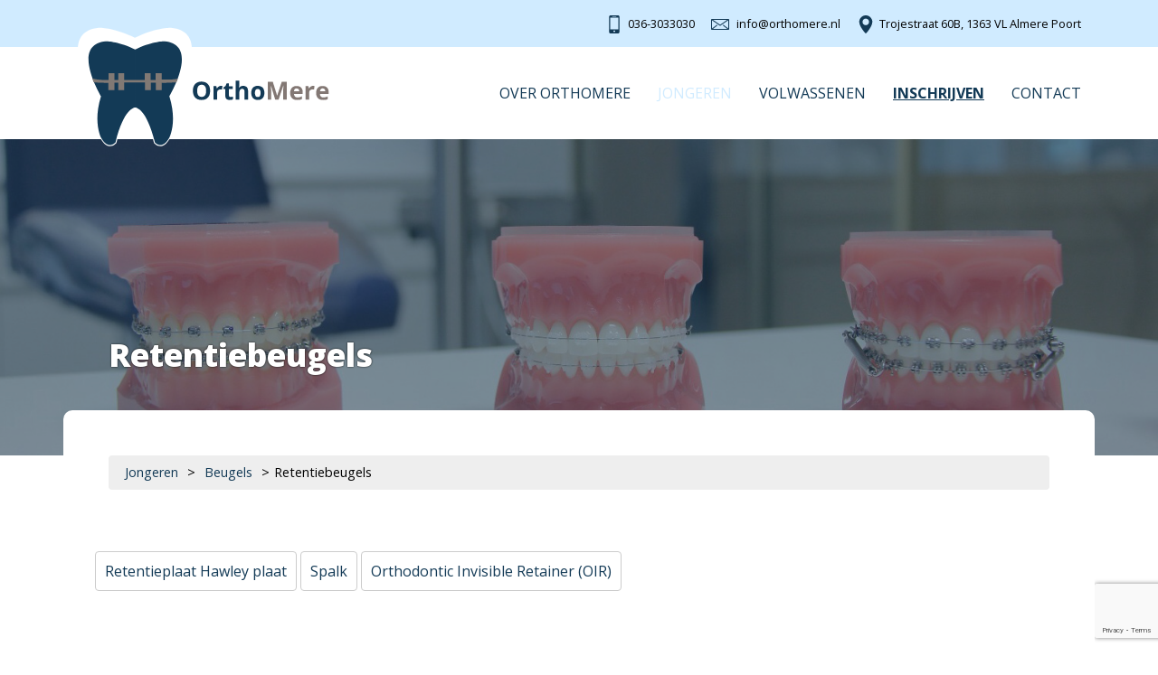

--- FILE ---
content_type: text/html; charset=UTF-8
request_url: https://www.orthomere.nl/jongeren/beugels/retentiebeugels/
body_size: 11474
content:
<!DOCTYPE html>
<!--[if IE 7]>
<html class="ie ie7" lang="nl-NL">
<![endif]-->
<!--[if IE 8]>
<html class="ie ie8" lang="nl-NL">
<![endif]-->
<!--[if !(IE 7) | !(IE 8)  ]><!-->
<html lang="nl">
<!--<![endif]-->
<head>
<meta charset="UTF-8" />
        
<meta name="viewport" content="width=device-width, initial-scale=1.0" />
<meta name="viewport" content="initial-scale=1, maximum-scale=1" />
<title>Orthodontist Almere &#8211; OrthoMere | Wij bezorgen u de mooiste glimlach! :)Retentiebeugels - Orthodontist Almere - OrthoMere</title>
<link rel="profile" href="https://gmpg.org/xfn/11" />
<link rel="pingback" href="https://www.orthomere.nl/xmlrpc.php" />

<link rel="stylesheet" href="https://www.orthomere.nl/wp-content/themes/orthomere/style.css">
<link rel="stylesheet" href="https://www.orthomere.nl/wp-content/themes/orthomere/css/bootstrap.css" >
<link rel="shortcut icon" type="image/x-icon" href="favicon.ico?v=2">

<link href="https://fonts.googleapis.com/css?family=Open+Sans:400,700,800" rel="stylesheet"> 
<link rel="stylesheet" href="https://maxcdn.bootstrapcdn.com/font-awesome/4.5.0/css/font-awesome.min.css">  
<link rel="stylesheet" href="https://use.fontawesome.com/releases/v5.8.1/css/all.css" integrity="sha384-50oBUHEmvpQ+1lW4y57PTFmhCaXp0ML5d60M1M7uH2+nqUivzIebhndOJK28anvf" crossorigin="anonymous">	

<link rel="apple-touch-icon" sizes="57x57" href="/apple-icon-57x57.png">
<link rel="apple-touch-icon" sizes="60x60" href="/apple-icon-60x60.png">
<link rel="apple-touch-icon" sizes="72x72" href="/apple-icon-72x72.png">
<link rel="apple-touch-icon" sizes="76x76" href="/apple-icon-76x76.png">
<link rel="apple-touch-icon" sizes="114x114" href="/apple-icon-114x114.png">
<link rel="apple-touch-icon" sizes="120x120" href="/apple-icon-120x120.png">
<link rel="apple-touch-icon" sizes="144x144" href="/apple-icon-144x144.png">
<link rel="apple-touch-icon" sizes="152x152" href="/apple-icon-152x152.png">
<link rel="apple-touch-icon" sizes="180x180" href="/apple-icon-180x180.png">
<link rel="icon" type="image/png" sizes="192x192"  href="/android-icon-192x192.png">
<link rel="icon" type="image/png" sizes="32x32" href="/favicon-32x32.png">
<link rel="icon" type="image/png" sizes="96x96" href="/favicon-96x96.png">
<link rel="icon" type="image/png" sizes="16x16" href="/favicon-16x16.png">
<link rel="manifest" href="/manifest.json">
<meta name="msapplication-TileColor" content="#ffffff">
<meta name="msapplication-TileImage" content="/ms-icon-144x144.png">
<meta name="theme-color" content="#ffffff">

	  
<meta name='robots' content='max-image-preview:large' />

	<!-- This site is optimized with the Yoast SEO Premium plugin v14.1 - https://yoast.com/wordpress/plugins/seo/ -->
	<meta name="robots" content="index, follow" />
	<meta name="googlebot" content="index, follow, max-snippet:-1, max-image-preview:large, max-video-preview:-1" />
	<meta name="bingbot" content="index, follow, max-snippet:-1, max-image-preview:large, max-video-preview:-1" />
	<link rel="canonical" href="https://www.orthomere.nl/jongeren/beugels/retentiebeugels/" />
	<meta property="og:locale" content="nl_NL" />
	<meta property="og:type" content="article" />
	<meta property="og:title" content="Retentiebeugels - Orthodontist Almere - OrthoMere" />
	<meta property="og:url" content="https://www.orthomere.nl/jongeren/beugels/retentiebeugels/" />
	<meta property="og:site_name" content="Orthodontist Almere - OrthoMere" />
	<meta name="twitter:card" content="summary_large_image" />
	<script type="application/ld+json" class="yoast-schema-graph">{"@context":"https://schema.org","@graph":[{"@type":"WebSite","@id":"https://www.orthomere.nl/#website","url":"https://www.orthomere.nl/","name":"Orthodontist Almere - OrthoMere","description":"Wij bezorgen u de mooiste glimlach! :)","potentialAction":[{"@type":"SearchAction","target":"https://www.orthomere.nl/?s={search_term_string}","query-input":"required name=search_term_string"}],"inLanguage":"nl-NL"},{"@type":"WebPage","@id":"https://www.orthomere.nl/jongeren/beugels/retentiebeugels/#webpage","url":"https://www.orthomere.nl/jongeren/beugels/retentiebeugels/","name":"Retentiebeugels - Orthodontist Almere - OrthoMere","isPartOf":{"@id":"https://www.orthomere.nl/#website"},"datePublished":"2019-04-23T13:27:53+00:00","dateModified":"2019-04-23T13:27:53+00:00","inLanguage":"nl-NL","potentialAction":[{"@type":"ReadAction","target":["https://www.orthomere.nl/jongeren/beugels/retentiebeugels/"]}]}]}</script>
	<!-- / Yoast SEO Premium plugin. -->


<link rel="alternate" title="oEmbed (JSON)" type="application/json+oembed" href="https://www.orthomere.nl/wp-json/oembed/1.0/embed?url=https%3A%2F%2Fwww.orthomere.nl%2Fjongeren%2Fbeugels%2Fretentiebeugels%2F" />
<link rel="alternate" title="oEmbed (XML)" type="text/xml+oembed" href="https://www.orthomere.nl/wp-json/oembed/1.0/embed?url=https%3A%2F%2Fwww.orthomere.nl%2Fjongeren%2Fbeugels%2Fretentiebeugels%2F&#038;format=xml" />
<style id='wp-img-auto-sizes-contain-inline-css' type='text/css'>
img:is([sizes=auto i],[sizes^="auto," i]){contain-intrinsic-size:3000px 1500px}
/*# sourceURL=wp-img-auto-sizes-contain-inline-css */
</style>
<style id='wp-emoji-styles-inline-css' type='text/css'>

	img.wp-smiley, img.emoji {
		display: inline !important;
		border: none !important;
		box-shadow: none !important;
		height: 1em !important;
		width: 1em !important;
		margin: 0 0.07em !important;
		vertical-align: -0.1em !important;
		background: none !important;
		padding: 0 !important;
	}
/*# sourceURL=wp-emoji-styles-inline-css */
</style>
<style id='wp-block-library-inline-css' type='text/css'>
:root{--wp-block-synced-color:#7a00df;--wp-block-synced-color--rgb:122,0,223;--wp-bound-block-color:var(--wp-block-synced-color);--wp-editor-canvas-background:#ddd;--wp-admin-theme-color:#007cba;--wp-admin-theme-color--rgb:0,124,186;--wp-admin-theme-color-darker-10:#006ba1;--wp-admin-theme-color-darker-10--rgb:0,107,160.5;--wp-admin-theme-color-darker-20:#005a87;--wp-admin-theme-color-darker-20--rgb:0,90,135;--wp-admin-border-width-focus:2px}@media (min-resolution:192dpi){:root{--wp-admin-border-width-focus:1.5px}}.wp-element-button{cursor:pointer}:root .has-very-light-gray-background-color{background-color:#eee}:root .has-very-dark-gray-background-color{background-color:#313131}:root .has-very-light-gray-color{color:#eee}:root .has-very-dark-gray-color{color:#313131}:root .has-vivid-green-cyan-to-vivid-cyan-blue-gradient-background{background:linear-gradient(135deg,#00d084,#0693e3)}:root .has-purple-crush-gradient-background{background:linear-gradient(135deg,#34e2e4,#4721fb 50%,#ab1dfe)}:root .has-hazy-dawn-gradient-background{background:linear-gradient(135deg,#faaca8,#dad0ec)}:root .has-subdued-olive-gradient-background{background:linear-gradient(135deg,#fafae1,#67a671)}:root .has-atomic-cream-gradient-background{background:linear-gradient(135deg,#fdd79a,#004a59)}:root .has-nightshade-gradient-background{background:linear-gradient(135deg,#330968,#31cdcf)}:root .has-midnight-gradient-background{background:linear-gradient(135deg,#020381,#2874fc)}:root{--wp--preset--font-size--normal:16px;--wp--preset--font-size--huge:42px}.has-regular-font-size{font-size:1em}.has-larger-font-size{font-size:2.625em}.has-normal-font-size{font-size:var(--wp--preset--font-size--normal)}.has-huge-font-size{font-size:var(--wp--preset--font-size--huge)}.has-text-align-center{text-align:center}.has-text-align-left{text-align:left}.has-text-align-right{text-align:right}.has-fit-text{white-space:nowrap!important}#end-resizable-editor-section{display:none}.aligncenter{clear:both}.items-justified-left{justify-content:flex-start}.items-justified-center{justify-content:center}.items-justified-right{justify-content:flex-end}.items-justified-space-between{justify-content:space-between}.screen-reader-text{border:0;clip-path:inset(50%);height:1px;margin:-1px;overflow:hidden;padding:0;position:absolute;width:1px;word-wrap:normal!important}.screen-reader-text:focus{background-color:#ddd;clip-path:none;color:#444;display:block;font-size:1em;height:auto;left:5px;line-height:normal;padding:15px 23px 14px;text-decoration:none;top:5px;width:auto;z-index:100000}html :where(.has-border-color){border-style:solid}html :where([style*=border-top-color]){border-top-style:solid}html :where([style*=border-right-color]){border-right-style:solid}html :where([style*=border-bottom-color]){border-bottom-style:solid}html :where([style*=border-left-color]){border-left-style:solid}html :where([style*=border-width]){border-style:solid}html :where([style*=border-top-width]){border-top-style:solid}html :where([style*=border-right-width]){border-right-style:solid}html :where([style*=border-bottom-width]){border-bottom-style:solid}html :where([style*=border-left-width]){border-left-style:solid}html :where(img[class*=wp-image-]){height:auto;max-width:100%}:where(figure){margin:0 0 1em}html :where(.is-position-sticky){--wp-admin--admin-bar--position-offset:var(--wp-admin--admin-bar--height,0px)}@media screen and (max-width:600px){html :where(.is-position-sticky){--wp-admin--admin-bar--position-offset:0px}}

/*# sourceURL=wp-block-library-inline-css */
</style><style id='global-styles-inline-css' type='text/css'>
:root{--wp--preset--aspect-ratio--square: 1;--wp--preset--aspect-ratio--4-3: 4/3;--wp--preset--aspect-ratio--3-4: 3/4;--wp--preset--aspect-ratio--3-2: 3/2;--wp--preset--aspect-ratio--2-3: 2/3;--wp--preset--aspect-ratio--16-9: 16/9;--wp--preset--aspect-ratio--9-16: 9/16;--wp--preset--color--black: #000000;--wp--preset--color--cyan-bluish-gray: #abb8c3;--wp--preset--color--white: #ffffff;--wp--preset--color--pale-pink: #f78da7;--wp--preset--color--vivid-red: #cf2e2e;--wp--preset--color--luminous-vivid-orange: #ff6900;--wp--preset--color--luminous-vivid-amber: #fcb900;--wp--preset--color--light-green-cyan: #7bdcb5;--wp--preset--color--vivid-green-cyan: #00d084;--wp--preset--color--pale-cyan-blue: #8ed1fc;--wp--preset--color--vivid-cyan-blue: #0693e3;--wp--preset--color--vivid-purple: #9b51e0;--wp--preset--gradient--vivid-cyan-blue-to-vivid-purple: linear-gradient(135deg,rgb(6,147,227) 0%,rgb(155,81,224) 100%);--wp--preset--gradient--light-green-cyan-to-vivid-green-cyan: linear-gradient(135deg,rgb(122,220,180) 0%,rgb(0,208,130) 100%);--wp--preset--gradient--luminous-vivid-amber-to-luminous-vivid-orange: linear-gradient(135deg,rgb(252,185,0) 0%,rgb(255,105,0) 100%);--wp--preset--gradient--luminous-vivid-orange-to-vivid-red: linear-gradient(135deg,rgb(255,105,0) 0%,rgb(207,46,46) 100%);--wp--preset--gradient--very-light-gray-to-cyan-bluish-gray: linear-gradient(135deg,rgb(238,238,238) 0%,rgb(169,184,195) 100%);--wp--preset--gradient--cool-to-warm-spectrum: linear-gradient(135deg,rgb(74,234,220) 0%,rgb(151,120,209) 20%,rgb(207,42,186) 40%,rgb(238,44,130) 60%,rgb(251,105,98) 80%,rgb(254,248,76) 100%);--wp--preset--gradient--blush-light-purple: linear-gradient(135deg,rgb(255,206,236) 0%,rgb(152,150,240) 100%);--wp--preset--gradient--blush-bordeaux: linear-gradient(135deg,rgb(254,205,165) 0%,rgb(254,45,45) 50%,rgb(107,0,62) 100%);--wp--preset--gradient--luminous-dusk: linear-gradient(135deg,rgb(255,203,112) 0%,rgb(199,81,192) 50%,rgb(65,88,208) 100%);--wp--preset--gradient--pale-ocean: linear-gradient(135deg,rgb(255,245,203) 0%,rgb(182,227,212) 50%,rgb(51,167,181) 100%);--wp--preset--gradient--electric-grass: linear-gradient(135deg,rgb(202,248,128) 0%,rgb(113,206,126) 100%);--wp--preset--gradient--midnight: linear-gradient(135deg,rgb(2,3,129) 0%,rgb(40,116,252) 100%);--wp--preset--font-size--small: 13px;--wp--preset--font-size--medium: 20px;--wp--preset--font-size--large: 36px;--wp--preset--font-size--x-large: 42px;--wp--preset--spacing--20: 0.44rem;--wp--preset--spacing--30: 0.67rem;--wp--preset--spacing--40: 1rem;--wp--preset--spacing--50: 1.5rem;--wp--preset--spacing--60: 2.25rem;--wp--preset--spacing--70: 3.38rem;--wp--preset--spacing--80: 5.06rem;--wp--preset--shadow--natural: 6px 6px 9px rgba(0, 0, 0, 0.2);--wp--preset--shadow--deep: 12px 12px 50px rgba(0, 0, 0, 0.4);--wp--preset--shadow--sharp: 6px 6px 0px rgba(0, 0, 0, 0.2);--wp--preset--shadow--outlined: 6px 6px 0px -3px rgb(255, 255, 255), 6px 6px rgb(0, 0, 0);--wp--preset--shadow--crisp: 6px 6px 0px rgb(0, 0, 0);}:where(.is-layout-flex){gap: 0.5em;}:where(.is-layout-grid){gap: 0.5em;}body .is-layout-flex{display: flex;}.is-layout-flex{flex-wrap: wrap;align-items: center;}.is-layout-flex > :is(*, div){margin: 0;}body .is-layout-grid{display: grid;}.is-layout-grid > :is(*, div){margin: 0;}:where(.wp-block-columns.is-layout-flex){gap: 2em;}:where(.wp-block-columns.is-layout-grid){gap: 2em;}:where(.wp-block-post-template.is-layout-flex){gap: 1.25em;}:where(.wp-block-post-template.is-layout-grid){gap: 1.25em;}.has-black-color{color: var(--wp--preset--color--black) !important;}.has-cyan-bluish-gray-color{color: var(--wp--preset--color--cyan-bluish-gray) !important;}.has-white-color{color: var(--wp--preset--color--white) !important;}.has-pale-pink-color{color: var(--wp--preset--color--pale-pink) !important;}.has-vivid-red-color{color: var(--wp--preset--color--vivid-red) !important;}.has-luminous-vivid-orange-color{color: var(--wp--preset--color--luminous-vivid-orange) !important;}.has-luminous-vivid-amber-color{color: var(--wp--preset--color--luminous-vivid-amber) !important;}.has-light-green-cyan-color{color: var(--wp--preset--color--light-green-cyan) !important;}.has-vivid-green-cyan-color{color: var(--wp--preset--color--vivid-green-cyan) !important;}.has-pale-cyan-blue-color{color: var(--wp--preset--color--pale-cyan-blue) !important;}.has-vivid-cyan-blue-color{color: var(--wp--preset--color--vivid-cyan-blue) !important;}.has-vivid-purple-color{color: var(--wp--preset--color--vivid-purple) !important;}.has-black-background-color{background-color: var(--wp--preset--color--black) !important;}.has-cyan-bluish-gray-background-color{background-color: var(--wp--preset--color--cyan-bluish-gray) !important;}.has-white-background-color{background-color: var(--wp--preset--color--white) !important;}.has-pale-pink-background-color{background-color: var(--wp--preset--color--pale-pink) !important;}.has-vivid-red-background-color{background-color: var(--wp--preset--color--vivid-red) !important;}.has-luminous-vivid-orange-background-color{background-color: var(--wp--preset--color--luminous-vivid-orange) !important;}.has-luminous-vivid-amber-background-color{background-color: var(--wp--preset--color--luminous-vivid-amber) !important;}.has-light-green-cyan-background-color{background-color: var(--wp--preset--color--light-green-cyan) !important;}.has-vivid-green-cyan-background-color{background-color: var(--wp--preset--color--vivid-green-cyan) !important;}.has-pale-cyan-blue-background-color{background-color: var(--wp--preset--color--pale-cyan-blue) !important;}.has-vivid-cyan-blue-background-color{background-color: var(--wp--preset--color--vivid-cyan-blue) !important;}.has-vivid-purple-background-color{background-color: var(--wp--preset--color--vivid-purple) !important;}.has-black-border-color{border-color: var(--wp--preset--color--black) !important;}.has-cyan-bluish-gray-border-color{border-color: var(--wp--preset--color--cyan-bluish-gray) !important;}.has-white-border-color{border-color: var(--wp--preset--color--white) !important;}.has-pale-pink-border-color{border-color: var(--wp--preset--color--pale-pink) !important;}.has-vivid-red-border-color{border-color: var(--wp--preset--color--vivid-red) !important;}.has-luminous-vivid-orange-border-color{border-color: var(--wp--preset--color--luminous-vivid-orange) !important;}.has-luminous-vivid-amber-border-color{border-color: var(--wp--preset--color--luminous-vivid-amber) !important;}.has-light-green-cyan-border-color{border-color: var(--wp--preset--color--light-green-cyan) !important;}.has-vivid-green-cyan-border-color{border-color: var(--wp--preset--color--vivid-green-cyan) !important;}.has-pale-cyan-blue-border-color{border-color: var(--wp--preset--color--pale-cyan-blue) !important;}.has-vivid-cyan-blue-border-color{border-color: var(--wp--preset--color--vivid-cyan-blue) !important;}.has-vivid-purple-border-color{border-color: var(--wp--preset--color--vivid-purple) !important;}.has-vivid-cyan-blue-to-vivid-purple-gradient-background{background: var(--wp--preset--gradient--vivid-cyan-blue-to-vivid-purple) !important;}.has-light-green-cyan-to-vivid-green-cyan-gradient-background{background: var(--wp--preset--gradient--light-green-cyan-to-vivid-green-cyan) !important;}.has-luminous-vivid-amber-to-luminous-vivid-orange-gradient-background{background: var(--wp--preset--gradient--luminous-vivid-amber-to-luminous-vivid-orange) !important;}.has-luminous-vivid-orange-to-vivid-red-gradient-background{background: var(--wp--preset--gradient--luminous-vivid-orange-to-vivid-red) !important;}.has-very-light-gray-to-cyan-bluish-gray-gradient-background{background: var(--wp--preset--gradient--very-light-gray-to-cyan-bluish-gray) !important;}.has-cool-to-warm-spectrum-gradient-background{background: var(--wp--preset--gradient--cool-to-warm-spectrum) !important;}.has-blush-light-purple-gradient-background{background: var(--wp--preset--gradient--blush-light-purple) !important;}.has-blush-bordeaux-gradient-background{background: var(--wp--preset--gradient--blush-bordeaux) !important;}.has-luminous-dusk-gradient-background{background: var(--wp--preset--gradient--luminous-dusk) !important;}.has-pale-ocean-gradient-background{background: var(--wp--preset--gradient--pale-ocean) !important;}.has-electric-grass-gradient-background{background: var(--wp--preset--gradient--electric-grass) !important;}.has-midnight-gradient-background{background: var(--wp--preset--gradient--midnight) !important;}.has-small-font-size{font-size: var(--wp--preset--font-size--small) !important;}.has-medium-font-size{font-size: var(--wp--preset--font-size--medium) !important;}.has-large-font-size{font-size: var(--wp--preset--font-size--large) !important;}.has-x-large-font-size{font-size: var(--wp--preset--font-size--x-large) !important;}
/*# sourceURL=global-styles-inline-css */
</style>

<style id='classic-theme-styles-inline-css' type='text/css'>
/*! This file is auto-generated */
.wp-block-button__link{color:#fff;background-color:#32373c;border-radius:9999px;box-shadow:none;text-decoration:none;padding:calc(.667em + 2px) calc(1.333em + 2px);font-size:1.125em}.wp-block-file__button{background:#32373c;color:#fff;text-decoration:none}
/*# sourceURL=/wp-includes/css/classic-themes.min.css */
</style>
<link rel='stylesheet' id='contact-form-7-css' href='https://www.orthomere.nl/wp-content/plugins/contact-form-7/includes/css/styles.css?ver=6.1.4' type='text/css' media='all' />
<link rel='stylesheet' id='wpcf7-redirect-script-frontend-css' href='https://www.orthomere.nl/wp-content/plugins/wpcf7-redirect/build/assets/frontend-script.css?ver=2c532d7e2be36f6af233' type='text/css' media='all' />
<script type="text/javascript" src="https://www.orthomere.nl/wp-includes/js/jquery/jquery.min.js?ver=3.7.1" id="jquery-core-js"></script>
<script type="text/javascript" src="https://www.orthomere.nl/wp-includes/js/jquery/jquery-migrate.min.js?ver=3.4.1" id="jquery-migrate-js"></script>
<link rel="https://api.w.org/" href="https://www.orthomere.nl/wp-json/" /><link rel="alternate" title="JSON" type="application/json" href="https://www.orthomere.nl/wp-json/wp/v2/pages/89" /><link rel="EditURI" type="application/rsd+xml" title="RSD" href="https://www.orthomere.nl/xmlrpc.php?rsd" />
<meta name="generator" content="WordPress 6.9" />
<link rel='shortlink' href='https://www.orthomere.nl/?p=89' />
 
    
<script src="https://code.jquery.com/jquery-3.3.1.slim.min.js" integrity="sha384-q8i/X+965DzO0rT7abK41JStQIAqVgRVzpbzo5smXKp4YfRvH+8abtTE1Pi6jizo" crossorigin="anonymous"></script>
<script src="https://cdnjs.cloudflare.com/ajax/libs/popper.js/1.14.7/umd/popper.min.js" integrity="sha384-UO2eT0CpHqdSJQ6hJty5KVphtPhzWj9WO1clHTMGa3JDZwrnQq4sF86dIHNDz0W1" crossorigin="anonymous"></script>
 <script src="https://stackpath.bootstrapcdn.com/bootstrap/4.3.1/js/bootstrap.min.js" integrity="sha384-JjSmVgyd0p3pXB1rRibZUAYoIIy6OrQ6VrjIEaFf/nJGzIxFDsf4x0xIM+B07jRM" crossorigin="anonymous"></script>   
   
 <script src="https://code.jquery.com/jquery-3.2.1.js"></script>
   
<script>
jQuery(document).ready(function () {

            $('.menubox .menu li ul').hide();

            $(".menubox .menu li").hover(function(){
             $(this).children("ul").stop().fadeIn(200);
       },
       function(){
             $(this).children("ul").stop().fadeOut(200);   
    })
        });
</script>

 <script>
$(window).scroll(function() {    
    var scroll = $(window).scrollTop();

    if (scroll >= 50) {
        $(".top").addClass("active");
    } else {
        $(".top").removeClass("active");
    }
});
</script> 
	
<!-- Lity video pop-up -->
<link href="https://www.orthomere.nl/wp-content/themes/orthomere/inc/lity/lity.css" rel="stylesheet">
<script src="https://www.orthomere.nl/wp-content/themes/orthomere/inc/lity/lity.js"></script>	

<script src="//code.jquery.com/ui/1.12.1/jquery-ui.js"></script>	
 
<script id="Cookiebot" src="https://consent.cookiebot.com/uc.js" data-cbid="721ec4f1-9ceb-4642-b955-b9eb691f044a" type="text/javascript" async></script>

<!-- Global site tag (gtag.js) - Google Analytics -->
<script async src="https://www.googletagmanager.com/gtag/js?id=UA-92802223-1"></script>
<script>
  window.dataLayer = window.dataLayer || [];
  function gtag(){dataLayer.push(arguments);}
  gtag('js', new Date());

  gtag('config', 'UA-92802223-1');
</script>
    
</head>
<body data-rsssl=1 class="page">
     
 <header class="header_home top">
     
     <section class="adress">
         	<div class="container">
                <div class="row">
                    <nav class="col">
                        <ul class="nav_adress">
                            <li><img src="https://www.orthomere.nl/wp-content/themes/orthomere/images/icon.svg" width="20" height="20" alt="telefoon"/><a href="tel:036-3033030">036-3033030</a></li>
                            <li><img src="https://www.orthomere.nl/wp-content/themes/orthomere/images/envelope.svg" width="20" height="20" alt="email" /> <a href="mailto:info@orthomere.nl">info@orthomere.nl</a></li>
	                          
                               <li class="place"><img src="https://www.orthomere.nl/wp-content/themes/orthomere/images/maps-and-flags.svg" width="20" height="20" alt="maps-and-flags" /><a href="https://maps.google.com/?q=Trojestraat 60B, 1363 VL Almere Poort" target="_blank">Trojestraat 60B, 
1363 VL Almere Poort</a></li>
                           
                        </ul>
                    </nav>                    
		        </div>
            </div>     
     </section>
	 
		 
	 
	 
     
    <section class="container">
        <div class="row align-items-center">
             <div class="header__branding col-sm-4">
                  <a href="https://www.orthomere.nl"><img src="https://www.orthomere.nl/wp-content/themes/orthomere/images/logo.svg" width="380" height="220" alt="Orthomere" /></a>
            </div>
             <div class="col">
                <nav class="navigation__primary">    
		          <div class="menu-header-menu-container"><ul id="menu-header-menu" class="menu"><li id="menu-item-36" class="menu-item menu-item-type-post_type menu-item-object-page menu-item-has-children menu-item-36"><a href="https://www.orthomere.nl/over-orthomere/">Over OrthoMere</a>
<ul class="sub-menu">
	<li id="menu-item-251" class="menu-item menu-item-type-post_type menu-item-object-page menu-item-251"><a href="https://www.orthomere.nl/over-orthomere/orthodontie/">Orthodontie</a></li>
	<li id="menu-item-250" class="menu-item menu-item-type-post_type menu-item-object-page menu-item-250"><a href="https://www.orthomere.nl/over-orthomere/samenwerking-met-andere-deskundigen/">Samenwerking</a></li>
	<li id="menu-item-481" class="menu-item menu-item-type-post_type menu-item-object-page menu-item-481"><a href="https://www.orthomere.nl/over-orthomere/ons-team/">Ons team</a></li>
	<li id="menu-item-1720" class="menu-item menu-item-type-post_type menu-item-object-page menu-item-1720"><a href="https://www.orthomere.nl/over-orthomere/hoe-ons-team-werkt/">Hoe ons team werkt</a></li>
	<li id="menu-item-252" class="menu-item menu-item-type-post_type menu-item-object-page menu-item-252"><a href="https://www.orthomere.nl/over-orthomere/vacatures/">Vacatures</a></li>
</ul>
</li>
<li id="menu-item-91" class="menu-item menu-item-type-post_type menu-item-object-page current-page-ancestor current-menu-ancestor current_page_ancestor menu-item-has-children menu-item-91"><a href="https://www.orthomere.nl/jongeren/">Jongeren</a>
<ul class="sub-menu">
	<li id="menu-item-105" class="menu-item menu-item-type-post_type menu-item-object-page menu-item-105"><a href="https://www.orthomere.nl/jongeren/waarom-een-beugel/">Waarom een beugel</a></li>
	<li id="menu-item-92" class="menu-item menu-item-type-post_type menu-item-object-page current-page-ancestor current-menu-ancestor current-menu-parent current-page-parent current_page_parent current_page_ancestor menu-item-has-children menu-item-92"><a href="https://www.orthomere.nl/jongeren/beugels/">Beugels</a>
	<ul class="sub-menu">
		<li id="menu-item-95" class="menu-item menu-item-type-post_type menu-item-object-page menu-item-95"><a href="https://www.orthomere.nl/jongeren/beugels/vaste-beugels/">Vaste beugels</a></li>
		<li id="menu-item-94" class="menu-item menu-item-type-post_type menu-item-object-page menu-item-94"><a href="https://www.orthomere.nl/jongeren/beugels/uitneembare-beugels/">Uitneembare beugels</a></li>
		<li id="menu-item-93" class="menu-item menu-item-type-post_type menu-item-object-page current-menu-item page_item page-item-89 current_page_item menu-item-93"><a href="https://www.orthomere.nl/jongeren/beugels/retentiebeugels/" aria-current="page">Retentiebeugels</a></li>
	</ul>
</li>
	<li id="menu-item-132" class="menu-item menu-item-type-post_type menu-item-object-page menu-item-132"><a href="https://www.orthomere.nl/jongeren/behandeltraject/">Behandeltraject</a></li>
	<li id="menu-item-131" class="menu-item menu-item-type-post_type menu-item-object-page menu-item-has-children menu-item-131"><a href="https://www.orthomere.nl/jongeren/mondhygiene/">Mondhygiëne</a>
	<ul class="sub-menu">
		<li id="menu-item-324" class="menu-item menu-item-type-post_type menu-item-object-page menu-item-324"><a href="https://www.orthomere.nl/jongeren/mondhygiene/poetsinstructie/">Poetsinstructie</a></li>
	</ul>
</li>
	<li id="menu-item-138" class="menu-item menu-item-type-post_type menu-item-object-page menu-item-138"><a href="https://www.orthomere.nl/jongeren/kosten/">Kosten jongeren</a></li>
	<li id="menu-item-239" class="menu-item menu-item-type-post_type menu-item-object-page menu-item-239"><a href="https://www.orthomere.nl/ortho-ehbo/">Ortho-EHBO</a></li>
</ul>
</li>
<li id="menu-item-161" class="menu-item menu-item-type-post_type menu-item-object-page menu-item-has-children menu-item-161"><a href="https://www.orthomere.nl/volwassenen/">Volwassenen</a>
<ul class="sub-menu">
	<li id="menu-item-211" class="menu-item menu-item-type-post_type menu-item-object-page menu-item-211"><a href="https://www.orthomere.nl/volwassenen/waarom-orthodontie/">Waarom orthodontie</a></li>
	<li id="menu-item-212" class="menu-item menu-item-type-post_type menu-item-object-page menu-item-has-children menu-item-212"><a href="https://www.orthomere.nl/volwassenen/beugels/">Beugels voor volwassenen</a>
	<ul class="sub-menu">
		<li id="menu-item-213" class="menu-item menu-item-type-post_type menu-item-object-page menu-item-213"><a href="https://www.orthomere.nl/volwassenen/beugels/vaste-beugels/">Vaste beugels</a></li>
		<li id="menu-item-214" class="menu-item menu-item-type-post_type menu-item-object-page menu-item-214"><a href="https://www.orthomere.nl/volwassenen/beugels/uitneembare-beugels/">Uitneembare beugels</a></li>
		<li id="menu-item-215" class="menu-item menu-item-type-post_type menu-item-object-page menu-item-215"><a href="https://www.orthomere.nl/volwassenen/beugels/retentiebeugels/">Retentiebeugels</a></li>
	</ul>
</li>
	<li id="menu-item-189" class="menu-item menu-item-type-post_type menu-item-object-page menu-item-189"><a href="https://www.orthomere.nl/volwassenen/behandeltraject-volwassenen/">Behandeltraject</a></li>
	<li id="menu-item-228" class="menu-item menu-item-type-post_type menu-item-object-page menu-item-228"><a href="https://www.orthomere.nl/volwassenen/kaakchirurgie/">Kaakchirurgie</a></li>
	<li id="menu-item-230" class="menu-item menu-item-type-post_type menu-item-object-page menu-item-has-children menu-item-230"><a href="https://www.orthomere.nl/volwassenen/mondhygiene/">Mondhygiëne</a>
	<ul class="sub-menu">
		<li id="menu-item-338" class="menu-item menu-item-type-post_type menu-item-object-page menu-item-338"><a href="https://www.orthomere.nl/jongeren/mondhygiene/poetsinstructie/">Poetsinstructie</a></li>
	</ul>
</li>
	<li id="menu-item-229" class="menu-item menu-item-type-post_type menu-item-object-page menu-item-229"><a href="https://www.orthomere.nl/volwassenen/kosten/">Kosten</a></li>
	<li id="menu-item-238" class="menu-item menu-item-type-post_type menu-item-object-page menu-item-238"><a href="https://www.orthomere.nl/ortho-ehbo/">Ortho-EHBO</a></li>
</ul>
</li>
<li id="menu-item-5" class="menu-item menu-item-type-custom menu-item-object-custom menu-item-5"><a target="_blank" href="https://mijn.beugel.online/Index.html?practiceid=453298&#038;register=Y">Inschrijven</a></li>
<li id="menu-item-33" class="menu-item menu-item-type-post_type menu-item-object-page menu-item-has-children menu-item-33"><a href="https://www.orthomere.nl/contact/">Contact</a>
<ul class="sub-menu">
	<li id="menu-item-260" class="menu-item menu-item-type-post_type menu-item-object-page menu-item-260"><a href="https://www.orthomere.nl/contact/vraag-of-klacht/">Vraag of klacht</a></li>
	<li id="menu-item-259" class="menu-item menu-item-type-post_type menu-item-object-page menu-item-259"><a href="https://www.orthomere.nl/contact/afspraken/">Afspraken</a></li>
	<li id="menu-item-258" class="menu-item menu-item-type-custom menu-item-object-custom menu-item-258"><a target="_blank" href="https://forms.meditall.nl/orthomere-wijzigingen/">Gegevens wijzigen</a></li>
</ul>
</li>
</ul></div>   
		        </nav>
            </div>
            
        </div>
    </section>
 
</header>
     
  


                      
 <section class="container-fluid header__page" style="background: url('https://www.orthomere.nl/wp-content/themes/orthomere/images/default.jpg') center center no-repeat;  -webkit-background-size: cover;  -moz-background-size: cover;  -o-background-size: cover;background-size: cover; ">
       <div class="container">
        <div class="row">
             <div class="header__page_title">
            <h1 class="display-4 text-left">Retentiebeugels</h1>
            </div>      
        </div>   
     </div>
</section>  

                       
                        
             


<section class="container page__content">
    <div class="row">
        <div class="col-lg-12 page__content_content radius">
				
			<div class="breadcrumb">
					<span property="itemListElement" typeof="ListItem"><a property="item" typeof="WebPage" title="Go to Jongeren." href="https://www.orthomere.nl/jongeren/" class="post post-page"><span property="name">Jongeren</span></a><meta property="position" content="1"></span> &gt; <span property="itemListElement" typeof="ListItem"><a property="item" typeof="WebPage" title="Go to Beugels." href="https://www.orthomere.nl/jongeren/beugels/" class="post post-page"><span property="name">Beugels</span></a><meta property="position" content="2"></span> &gt; <span class="post post-page current-item">Retentiebeugels</span>			</div>	
			
			
    		
						           
										
			
						
			<div class="row">
				

			
							
					
					
	<div id="tabs">
		
			
				
  	<ul>
		
    <li><a href="#fragment-retentieplaathawleyplaat"><span>Retentieplaat Hawley plaat</span></a></li>
   
	<div id="fragment-retentieplaathawleyplaat" class="tab-content">
		
	<div class="content">
	<h2>Retentieplaat Hawley plaat</h2>	
	<p>De Hawley plaat is een uitneembaar plaatje wat op het gehemelte gedrukt wordt. Hierbij loopt een ijzerdraad aan de voorkant over je voortanden waardoor de boventanden vastgehouden worden. Dit stabiliseert je rechtgezette tanden en kiezen, zodat ze vast kunnen groeien op hun plaats. Draag de plaat net zolang totdat je tanden en kiezen stabiel staan.</p>
<p>De Hawley plaat lijkt op een plaatbeugel. Het verschil is dat de Hawley plaat de tanden op hun plek vasthoudt, terwijl de plaatbeugel de tanden juist verplaatst.</p>
	</div>	
		
		
	<div class="content-iframe">
		<iframe src="https://www.youtube.com/embed/lGvLJEkprE8?rel=0" width="550" height="350" frameborder="0" allowfullscreen="allowfullscreen"></iframe>	
	
	<!--	
	<a class="btn btn-primary" href="https://www.youtube.com/watch?v=lGvLJEkprE8?rel=0" data-lity>Bekijk de video</a>
	-->
		</div>	
		
		        			
		
  	</div>

    	
    <li><a href="#fragment-spalk"><span>Spalk</span></a></li>
   
	<div id="fragment-spalk" class="tab-content">
		
	<div class="content">
	<h2>Spalk</h2>	
	<p>Een spalk krijg je als de actieve behandeling klaar is. Hij blijft voor de rest van je leven zitten. Een spalk is een dun metalen draadje aan de binnenkant van de voortanden. Hij zorgt dat je tanden en kiezen in de juiste stand blijven staan. Tanden hebben namelijk de neiging terug te groeien in hun oorspronkelijke stand.</p>
	</div>	
		
		
	<div class="content-iframe">
		<iframe src="https://www.youtube.com/embed/94f95mtYm0I?rel=0" width="550" height="350" frameborder="0" allowfullscreen="allowfullscreen"></iframe>	
	
	<!--	
	<a class="btn btn-primary" href="https://www.youtube.com/watch?v=94f95mtYm0I?rel=0" data-lity>Bekijk de video</a>
	-->
		</div>	
		
		        			
		
  	</div>

    	
    <li><a href="#fragment-orthodonticinvisibleretainer(oir)"><span>Orthodontic Invisible Retainer (OIR)</span></a></li>
   
	<div id="fragment-orthodonticinvisibleretainer(oir)" class="tab-content">
		
	<div class="content">
	<h2>Orthodontic Invisible Retainer (OIR)</h2>	
	<p>Een Orthodontic Invisible Retainer (OIR) is een doorzichtig hoesje dat je over de tanden en kiezen schuift. Het hoesje sluit precies aan op je gebit, zodat je tanden en kiezen niet weg kunnen schuiven. Draag deze beugel precies zoals het moet, want hij zorgt dat je tanden en kiezen in de juiste stand blijven staan. Tanden hebben namelijk de neiging terug te groeien in hun oorspronkelijke stand.</p>
	</div>	
		
		
	<div class="content-iframe">
		<iframe src="https://www.youtube.com/embed/C5SpPvYsYK0?rel=0" width="550" height="350" frameborder="0" allowfullscreen="allowfullscreen"></iframe>	
	
	<!--	
	<a class="btn btn-primary" href="https://www.youtube.com/watch?v=C5SpPvYsYK0?rel=0" data-lity>Bekijk de video</a>
	-->
		</div>	
		
		        			
		
  	</div>

     	</ul>
 
					
</div>
											
<script>
$( "#tabs" ).tabs();
</script>
								
</section>				
				

			</div>
	
        </div> 
    
	</div>
</section>

 <section class="banner__slogan">
     <div class="container">
        <div class="row">
             <div class="col">
            <h1 class="display-4 text-center">Wij bezorgen u de mooiste glimlach :)</h1>
            </div>      
        </div>     
     </div>       
</section>   
  		 
</div><!-- /wrap -->
	



<section class="container find__us">
         
<div class="find__us_item">
	<h2>Waar vind je ons?</h2>
<p>Orthodontistenpraktijk OrthoMere vindt u in Gezondheidscentrum Homerus in het Homeruskwartier in Almere Poort. De praktijk ligt centraal, met verschillende basis- en middelbare scholen in de directe omgeving.</p>
<p>Orthodontistenpraktijk OrthoMere is goed bereikbaar met de fiets, met het openbaar vervoer en met de auto. Er is voldoende gratis parkeergelegenheid.<br />
Dat maakt OrthoMere niet alleen uitstekend bereikbaar voor iedereen uit Almere, maar ook voor inwoners van Naarden en Muiderberg.</p>
</div>

</section>

<section class="container-fluid map">
<iframe src="https://www.google.com/maps/embed?pb=!1m18!1m12!1m3!1d2436.794309052495!2d5.1516071518852815!3d52.35601577968427!2m3!1f0!2f0!3f0!3m2!1i1024!2i768!4f13.1!3m3!1m2!1s0x47c61114ca31c95d%3A0xc7beb5024262d176!2sTrojestraat+60B%2C+1363+VL+Almere!5e0!3m2!1sen!2snl!4v1553250501924" width="100%" height="auto"  allowfullscreen></iframe>
</section>

<section class="container  appointment">
    <h2>Wij bezorgen u de mooiste glimlach</h2>
    <h3>Schrijf u in of maak een afspraak</h3>
               <ul>
                 <li><a href="https://mijn.beugel.online/Index.html?practiceid=453298&register=Y" target="_blank" class="btn btn-primary"><img src="https://www.orthomere.nl/wp-content/themes/orthomere/images/signup.svg" width="30" height="30" alt="telefoon" /> INSCHRIJVEN</a></li>
                 <li><a href="/contact" class="btn btn-primary right"><img src="https://www.orthomere.nl/wp-content/themes/orthomere/images/phone_white.svg" width="30" height="30" alt="telefoon" /> bel voor afspraak</a></li>
                 </ul>
</section>

<footer class="footer">
    <div class="container">
        <div class="row radius">
             <div class="col-lg-4">
                                        <div>			<div class="textwidget"><div class="zkn-widget-type-3" id="zkn-score-widget-3063348">
<div class="zkn-widget-body"><a href="https://www.zorgkaartnederland.nl" target="_blank"><img decoding="async" src="https://www.zorgkaartnederland.nl/bundles/zkncontent/images/elements/logo_zkn.svg" alt="Zoek, vind en waardeer zorgaanbieders op ZorgkaartNederland.nl"></a><a href="https://www.patientenfederatie.nl/" target="_blank"><img decoding="async" src="https://www.zorgkaartnederland.nl/bundles/zkncontent/images/elements/logo_npcf_mobile.svg" alt=""></a><a href="/zorginstelling/orthodontiepraktijk-orthodontistenpraktijk-orthomere-almere-3063348" target="_blank">Orthodontistenpraktijk OrthoMere</a> is gewaardeerd op ZorgkaartNederland. <a href="/zorginstelling/orthodontiepraktijk-orthodontistenpraktijk-orthomere-almere-3063348/waardering" target="_blank">Bekijk alle waarderingen</a> of <a href="/zorginstelling/orthodontiepraktijk-orthodontistenpraktijk-orthomere-almere-3063348/waardeer" target="_blank">plaats een waardering</a></div>
<p><script type="text/javascript" async="async" src="https://www.zorgkaartnederland.nl/zkn/widget/score/t/3/v/2/organisatie/3063348"></script></div>
</div>
		</div>                      
            </div>
             <div class="col-lg-4">
                                     <div><h5>Openingstijden</h5><div class="textwidget custom-html-widget"><table class="table">
<tbody>
<tr>
<th scope="row">Maandag </th>
<td>8:00 – 17:00</td>
</tr>
<tr>
<th scope="row">Dinsdag</th>
<td>8:00 – 17:00</td>
</tr>
<tr>
<th scope="row">Woensdag</th>
<td>8:00 – 17:00</td>
</tr>
<tr>
<th scope="row">Donderdag</th>
<td>8:00 – 17:00</td>
</tr>
<tr>
<th scope="row">Vrijdag</th>
<td>8:00 – 17:00</td>
</tr>
<tr>
<th scope="row">Zaterdag en zondag</th>
<td>gesloten</td>
</tr>
</tbody>
</table>
<small><em>Telefonisch zijn wij bereikbaar van 08.00-12.00 uur en van 12.45-16.30 uur.</em></small></div></div>                      
            </div>
            <div class="col-lg-4">
                                         <div><h5>Contact</h5>			<div class="textwidget"><p><strong>Orthodontistenpraktijk OrthoMere</strong></p>
<p>Trojestraat 60B<br />
1363 VL Almere Poort<br />
T: 036-3033030<br />
E: <a href="mailto:info@orthomere.nl">info@orthomere.nl</a></p>
<p><i><span lang="EN-US">BIG-nummer: 09910661802</span></i></p>
</div>
		</div><div>			<div class="textwidget"><p>&nbsp;</p>
</div>
		</div>                         
            </div>
        </div>
    </div>
    
    
    <div class="container">
        <div class="row radius" style="text-align: center">
			<div class="col-lg-12">
			Orthodontistenpraktijk OrthoMere is aangesloten bij:
			</div>
				<div class="col-lg-2 d-flex align-items-center">
					<a href="https://www.eoseurope.org/" target="_blank"><img src="https://www.orthomere.nl/wp-content/themes/orthomere/images/EOS.jpg" width="120" height="88"  /></a>	
				</div>
               <div class="col-lg-3 d-flex align-items-center">
				   <a href="https://orthodontist.nl/" target="_blank"><img src="https://www.orthomere.nl/wp-content/themes/orthomere/images/NVvO.png" width="85" height="78"  /></a>			   
				</div>
               <div class="col-lg-3 d-flex align-items-center">
					<a href="#" target="_blank"><img src="https://www.orthomere.nl/wp-content/themes/orthomere/images/ISO-logo-9001.png" width="80" height="80"  /></a>   
				</div>
		  		<div class="col-lg-2 d-flex align-items-center">
					<a href="https://www.knmt.nl/" target="_blank"><img src="https://www.orthomere.nl/wp-content/themes/orthomere/images/KNMT.jpg" width="120" height="87"  /></a>			
				</div>
				<div class="col-lg-2 d-flex align-items-center">			   
            		<a href="https://www.aaoinfo.org/" target="_blank"><img src="https://www.orthomere.nl/wp-content/themes/orthomere/images/AAO.png" width="120" height="42"  /></a>
				</div>
        </div>
       
        <div class="foot-text">
            <div class="container">
                <ul>
                    <li><a href="/algemene-voorwaarden">Algemene voorwaarden</a> </li>
                     <li><a href="/privacy-veiligheid">Privacy &amp; veiligheid</a> </li>
                     <li><a href="/informatieplicht">Ongemakken en risico’s</a> </li>                    
                </ul>
            </div>
        </div>
        
    </div>
    
</footer>


 <!-- mobile menu  -->
<script src="https://cdnjs.cloudflare.com/ajax/libs/modernizr/2.6.2/modernizr.min.js"></script> 
<script src="https://www.orthomere.nl/wp-content/themes/orthomere/js/jquery.slicknav.js"></script>
<script>
jQuery(document).ready(function($) {
	$('.navigation__primary .menu').slicknav();
});
</script>   

 
<script type="speculationrules">
{"prefetch":[{"source":"document","where":{"and":[{"href_matches":"/*"},{"not":{"href_matches":["/wp-*.php","/wp-admin/*","/wp-content/uploads/*","/wp-content/*","/wp-content/plugins/*","/wp-content/themes/orthomere/*","/*\\?(.+)"]}},{"not":{"selector_matches":"a[rel~=\"nofollow\"]"}},{"not":{"selector_matches":".no-prefetch, .no-prefetch a"}}]},"eagerness":"conservative"}]}
</script>
<script type="text/javascript" src="https://www.orthomere.nl/wp-includes/js/dist/hooks.min.js?ver=dd5603f07f9220ed27f1" id="wp-hooks-js"></script>
<script type="text/javascript" src="https://www.orthomere.nl/wp-includes/js/dist/i18n.min.js?ver=c26c3dc7bed366793375" id="wp-i18n-js"></script>
<script type="text/javascript" id="wp-i18n-js-after">
/* <![CDATA[ */
wp.i18n.setLocaleData( { 'text direction\u0004ltr': [ 'ltr' ] } );
//# sourceURL=wp-i18n-js-after
/* ]]> */
</script>
<script type="text/javascript" src="https://www.orthomere.nl/wp-content/plugins/contact-form-7/includes/swv/js/index.js?ver=6.1.4" id="swv-js"></script>
<script type="text/javascript" id="contact-form-7-js-translations">
/* <![CDATA[ */
( function( domain, translations ) {
	var localeData = translations.locale_data[ domain ] || translations.locale_data.messages;
	localeData[""].domain = domain;
	wp.i18n.setLocaleData( localeData, domain );
} )( "contact-form-7", {"translation-revision-date":"2025-11-30 09:13:36+0000","generator":"GlotPress\/4.0.3","domain":"messages","locale_data":{"messages":{"":{"domain":"messages","plural-forms":"nplurals=2; plural=n != 1;","lang":"nl"},"This contact form is placed in the wrong place.":["Dit contactformulier staat op de verkeerde plek."],"Error:":["Fout:"]}},"comment":{"reference":"includes\/js\/index.js"}} );
//# sourceURL=contact-form-7-js-translations
/* ]]> */
</script>
<script type="text/javascript" id="contact-form-7-js-before">
/* <![CDATA[ */
var wpcf7 = {
    "api": {
        "root": "https:\/\/www.orthomere.nl\/wp-json\/",
        "namespace": "contact-form-7\/v1"
    }
};
//# sourceURL=contact-form-7-js-before
/* ]]> */
</script>
<script type="text/javascript" src="https://www.orthomere.nl/wp-content/plugins/contact-form-7/includes/js/index.js?ver=6.1.4" id="contact-form-7-js"></script>
<script type="text/javascript" id="wpcf7-redirect-script-js-extra">
/* <![CDATA[ */
var wpcf7r = {"ajax_url":"https://www.orthomere.nl/wp-admin/admin-ajax.php"};
//# sourceURL=wpcf7-redirect-script-js-extra
/* ]]> */
</script>
<script type="text/javascript" src="https://www.orthomere.nl/wp-content/plugins/wpcf7-redirect/build/assets/frontend-script.js?ver=2c532d7e2be36f6af233" id="wpcf7-redirect-script-js"></script>
<script type="text/javascript" src="https://www.google.com/recaptcha/api.js?render=6LcXSKUUAAAAAIBwxTxwDBMYQkbopbZ8KfwcUWOJ&amp;ver=3.0" id="google-recaptcha-js"></script>
<script type="text/javascript" src="https://www.orthomere.nl/wp-includes/js/dist/vendor/wp-polyfill.min.js?ver=3.15.0" id="wp-polyfill-js"></script>
<script type="text/javascript" id="wpcf7-recaptcha-js-before">
/* <![CDATA[ */
var wpcf7_recaptcha = {
    "sitekey": "6LcXSKUUAAAAAIBwxTxwDBMYQkbopbZ8KfwcUWOJ",
    "actions": {
        "homepage": "homepage",
        "contactform": "contactform"
    }
};
//# sourceURL=wpcf7-recaptcha-js-before
/* ]]> */
</script>
<script type="text/javascript" src="https://www.orthomere.nl/wp-content/plugins/contact-form-7/modules/recaptcha/index.js?ver=6.1.4" id="wpcf7-recaptcha-js"></script>
<script id="wp-emoji-settings" type="application/json">
{"baseUrl":"https://s.w.org/images/core/emoji/17.0.2/72x72/","ext":".png","svgUrl":"https://s.w.org/images/core/emoji/17.0.2/svg/","svgExt":".svg","source":{"concatemoji":"https://www.orthomere.nl/wp-includes/js/wp-emoji-release.min.js?ver=6.9"}}
</script>
<script type="module">
/* <![CDATA[ */
/*! This file is auto-generated */
const a=JSON.parse(document.getElementById("wp-emoji-settings").textContent),o=(window._wpemojiSettings=a,"wpEmojiSettingsSupports"),s=["flag","emoji"];function i(e){try{var t={supportTests:e,timestamp:(new Date).valueOf()};sessionStorage.setItem(o,JSON.stringify(t))}catch(e){}}function c(e,t,n){e.clearRect(0,0,e.canvas.width,e.canvas.height),e.fillText(t,0,0);t=new Uint32Array(e.getImageData(0,0,e.canvas.width,e.canvas.height).data);e.clearRect(0,0,e.canvas.width,e.canvas.height),e.fillText(n,0,0);const a=new Uint32Array(e.getImageData(0,0,e.canvas.width,e.canvas.height).data);return t.every((e,t)=>e===a[t])}function p(e,t){e.clearRect(0,0,e.canvas.width,e.canvas.height),e.fillText(t,0,0);var n=e.getImageData(16,16,1,1);for(let e=0;e<n.data.length;e++)if(0!==n.data[e])return!1;return!0}function u(e,t,n,a){switch(t){case"flag":return n(e,"\ud83c\udff3\ufe0f\u200d\u26a7\ufe0f","\ud83c\udff3\ufe0f\u200b\u26a7\ufe0f")?!1:!n(e,"\ud83c\udde8\ud83c\uddf6","\ud83c\udde8\u200b\ud83c\uddf6")&&!n(e,"\ud83c\udff4\udb40\udc67\udb40\udc62\udb40\udc65\udb40\udc6e\udb40\udc67\udb40\udc7f","\ud83c\udff4\u200b\udb40\udc67\u200b\udb40\udc62\u200b\udb40\udc65\u200b\udb40\udc6e\u200b\udb40\udc67\u200b\udb40\udc7f");case"emoji":return!a(e,"\ud83e\u1fac8")}return!1}function f(e,t,n,a){let r;const o=(r="undefined"!=typeof WorkerGlobalScope&&self instanceof WorkerGlobalScope?new OffscreenCanvas(300,150):document.createElement("canvas")).getContext("2d",{willReadFrequently:!0}),s=(o.textBaseline="top",o.font="600 32px Arial",{});return e.forEach(e=>{s[e]=t(o,e,n,a)}),s}function r(e){var t=document.createElement("script");t.src=e,t.defer=!0,document.head.appendChild(t)}a.supports={everything:!0,everythingExceptFlag:!0},new Promise(t=>{let n=function(){try{var e=JSON.parse(sessionStorage.getItem(o));if("object"==typeof e&&"number"==typeof e.timestamp&&(new Date).valueOf()<e.timestamp+604800&&"object"==typeof e.supportTests)return e.supportTests}catch(e){}return null}();if(!n){if("undefined"!=typeof Worker&&"undefined"!=typeof OffscreenCanvas&&"undefined"!=typeof URL&&URL.createObjectURL&&"undefined"!=typeof Blob)try{var e="postMessage("+f.toString()+"("+[JSON.stringify(s),u.toString(),c.toString(),p.toString()].join(",")+"));",a=new Blob([e],{type:"text/javascript"});const r=new Worker(URL.createObjectURL(a),{name:"wpTestEmojiSupports"});return void(r.onmessage=e=>{i(n=e.data),r.terminate(),t(n)})}catch(e){}i(n=f(s,u,c,p))}t(n)}).then(e=>{for(const n in e)a.supports[n]=e[n],a.supports.everything=a.supports.everything&&a.supports[n],"flag"!==n&&(a.supports.everythingExceptFlag=a.supports.everythingExceptFlag&&a.supports[n]);var t;a.supports.everythingExceptFlag=a.supports.everythingExceptFlag&&!a.supports.flag,a.supports.everything||((t=a.source||{}).concatemoji?r(t.concatemoji):t.wpemoji&&t.twemoji&&(r(t.twemoji),r(t.wpemoji)))});
//# sourceURL=https://www.orthomere.nl/wp-includes/js/wp-emoji-loader.min.js
/* ]]> */
</script>

</body>
</html>

--- FILE ---
content_type: text/html; charset=utf-8
request_url: https://www.google.com/recaptcha/api2/anchor?ar=1&k=6LcXSKUUAAAAAIBwxTxwDBMYQkbopbZ8KfwcUWOJ&co=aHR0cHM6Ly93d3cub3J0aG9tZXJlLm5sOjQ0Mw..&hl=en&v=PoyoqOPhxBO7pBk68S4YbpHZ&size=invisible&anchor-ms=20000&execute-ms=30000&cb=lyosjthhmfw
body_size: 48655
content:
<!DOCTYPE HTML><html dir="ltr" lang="en"><head><meta http-equiv="Content-Type" content="text/html; charset=UTF-8">
<meta http-equiv="X-UA-Compatible" content="IE=edge">
<title>reCAPTCHA</title>
<style type="text/css">
/* cyrillic-ext */
@font-face {
  font-family: 'Roboto';
  font-style: normal;
  font-weight: 400;
  font-stretch: 100%;
  src: url(//fonts.gstatic.com/s/roboto/v48/KFO7CnqEu92Fr1ME7kSn66aGLdTylUAMa3GUBHMdazTgWw.woff2) format('woff2');
  unicode-range: U+0460-052F, U+1C80-1C8A, U+20B4, U+2DE0-2DFF, U+A640-A69F, U+FE2E-FE2F;
}
/* cyrillic */
@font-face {
  font-family: 'Roboto';
  font-style: normal;
  font-weight: 400;
  font-stretch: 100%;
  src: url(//fonts.gstatic.com/s/roboto/v48/KFO7CnqEu92Fr1ME7kSn66aGLdTylUAMa3iUBHMdazTgWw.woff2) format('woff2');
  unicode-range: U+0301, U+0400-045F, U+0490-0491, U+04B0-04B1, U+2116;
}
/* greek-ext */
@font-face {
  font-family: 'Roboto';
  font-style: normal;
  font-weight: 400;
  font-stretch: 100%;
  src: url(//fonts.gstatic.com/s/roboto/v48/KFO7CnqEu92Fr1ME7kSn66aGLdTylUAMa3CUBHMdazTgWw.woff2) format('woff2');
  unicode-range: U+1F00-1FFF;
}
/* greek */
@font-face {
  font-family: 'Roboto';
  font-style: normal;
  font-weight: 400;
  font-stretch: 100%;
  src: url(//fonts.gstatic.com/s/roboto/v48/KFO7CnqEu92Fr1ME7kSn66aGLdTylUAMa3-UBHMdazTgWw.woff2) format('woff2');
  unicode-range: U+0370-0377, U+037A-037F, U+0384-038A, U+038C, U+038E-03A1, U+03A3-03FF;
}
/* math */
@font-face {
  font-family: 'Roboto';
  font-style: normal;
  font-weight: 400;
  font-stretch: 100%;
  src: url(//fonts.gstatic.com/s/roboto/v48/KFO7CnqEu92Fr1ME7kSn66aGLdTylUAMawCUBHMdazTgWw.woff2) format('woff2');
  unicode-range: U+0302-0303, U+0305, U+0307-0308, U+0310, U+0312, U+0315, U+031A, U+0326-0327, U+032C, U+032F-0330, U+0332-0333, U+0338, U+033A, U+0346, U+034D, U+0391-03A1, U+03A3-03A9, U+03B1-03C9, U+03D1, U+03D5-03D6, U+03F0-03F1, U+03F4-03F5, U+2016-2017, U+2034-2038, U+203C, U+2040, U+2043, U+2047, U+2050, U+2057, U+205F, U+2070-2071, U+2074-208E, U+2090-209C, U+20D0-20DC, U+20E1, U+20E5-20EF, U+2100-2112, U+2114-2115, U+2117-2121, U+2123-214F, U+2190, U+2192, U+2194-21AE, U+21B0-21E5, U+21F1-21F2, U+21F4-2211, U+2213-2214, U+2216-22FF, U+2308-230B, U+2310, U+2319, U+231C-2321, U+2336-237A, U+237C, U+2395, U+239B-23B7, U+23D0, U+23DC-23E1, U+2474-2475, U+25AF, U+25B3, U+25B7, U+25BD, U+25C1, U+25CA, U+25CC, U+25FB, U+266D-266F, U+27C0-27FF, U+2900-2AFF, U+2B0E-2B11, U+2B30-2B4C, U+2BFE, U+3030, U+FF5B, U+FF5D, U+1D400-1D7FF, U+1EE00-1EEFF;
}
/* symbols */
@font-face {
  font-family: 'Roboto';
  font-style: normal;
  font-weight: 400;
  font-stretch: 100%;
  src: url(//fonts.gstatic.com/s/roboto/v48/KFO7CnqEu92Fr1ME7kSn66aGLdTylUAMaxKUBHMdazTgWw.woff2) format('woff2');
  unicode-range: U+0001-000C, U+000E-001F, U+007F-009F, U+20DD-20E0, U+20E2-20E4, U+2150-218F, U+2190, U+2192, U+2194-2199, U+21AF, U+21E6-21F0, U+21F3, U+2218-2219, U+2299, U+22C4-22C6, U+2300-243F, U+2440-244A, U+2460-24FF, U+25A0-27BF, U+2800-28FF, U+2921-2922, U+2981, U+29BF, U+29EB, U+2B00-2BFF, U+4DC0-4DFF, U+FFF9-FFFB, U+10140-1018E, U+10190-1019C, U+101A0, U+101D0-101FD, U+102E0-102FB, U+10E60-10E7E, U+1D2C0-1D2D3, U+1D2E0-1D37F, U+1F000-1F0FF, U+1F100-1F1AD, U+1F1E6-1F1FF, U+1F30D-1F30F, U+1F315, U+1F31C, U+1F31E, U+1F320-1F32C, U+1F336, U+1F378, U+1F37D, U+1F382, U+1F393-1F39F, U+1F3A7-1F3A8, U+1F3AC-1F3AF, U+1F3C2, U+1F3C4-1F3C6, U+1F3CA-1F3CE, U+1F3D4-1F3E0, U+1F3ED, U+1F3F1-1F3F3, U+1F3F5-1F3F7, U+1F408, U+1F415, U+1F41F, U+1F426, U+1F43F, U+1F441-1F442, U+1F444, U+1F446-1F449, U+1F44C-1F44E, U+1F453, U+1F46A, U+1F47D, U+1F4A3, U+1F4B0, U+1F4B3, U+1F4B9, U+1F4BB, U+1F4BF, U+1F4C8-1F4CB, U+1F4D6, U+1F4DA, U+1F4DF, U+1F4E3-1F4E6, U+1F4EA-1F4ED, U+1F4F7, U+1F4F9-1F4FB, U+1F4FD-1F4FE, U+1F503, U+1F507-1F50B, U+1F50D, U+1F512-1F513, U+1F53E-1F54A, U+1F54F-1F5FA, U+1F610, U+1F650-1F67F, U+1F687, U+1F68D, U+1F691, U+1F694, U+1F698, U+1F6AD, U+1F6B2, U+1F6B9-1F6BA, U+1F6BC, U+1F6C6-1F6CF, U+1F6D3-1F6D7, U+1F6E0-1F6EA, U+1F6F0-1F6F3, U+1F6F7-1F6FC, U+1F700-1F7FF, U+1F800-1F80B, U+1F810-1F847, U+1F850-1F859, U+1F860-1F887, U+1F890-1F8AD, U+1F8B0-1F8BB, U+1F8C0-1F8C1, U+1F900-1F90B, U+1F93B, U+1F946, U+1F984, U+1F996, U+1F9E9, U+1FA00-1FA6F, U+1FA70-1FA7C, U+1FA80-1FA89, U+1FA8F-1FAC6, U+1FACE-1FADC, U+1FADF-1FAE9, U+1FAF0-1FAF8, U+1FB00-1FBFF;
}
/* vietnamese */
@font-face {
  font-family: 'Roboto';
  font-style: normal;
  font-weight: 400;
  font-stretch: 100%;
  src: url(//fonts.gstatic.com/s/roboto/v48/KFO7CnqEu92Fr1ME7kSn66aGLdTylUAMa3OUBHMdazTgWw.woff2) format('woff2');
  unicode-range: U+0102-0103, U+0110-0111, U+0128-0129, U+0168-0169, U+01A0-01A1, U+01AF-01B0, U+0300-0301, U+0303-0304, U+0308-0309, U+0323, U+0329, U+1EA0-1EF9, U+20AB;
}
/* latin-ext */
@font-face {
  font-family: 'Roboto';
  font-style: normal;
  font-weight: 400;
  font-stretch: 100%;
  src: url(//fonts.gstatic.com/s/roboto/v48/KFO7CnqEu92Fr1ME7kSn66aGLdTylUAMa3KUBHMdazTgWw.woff2) format('woff2');
  unicode-range: U+0100-02BA, U+02BD-02C5, U+02C7-02CC, U+02CE-02D7, U+02DD-02FF, U+0304, U+0308, U+0329, U+1D00-1DBF, U+1E00-1E9F, U+1EF2-1EFF, U+2020, U+20A0-20AB, U+20AD-20C0, U+2113, U+2C60-2C7F, U+A720-A7FF;
}
/* latin */
@font-face {
  font-family: 'Roboto';
  font-style: normal;
  font-weight: 400;
  font-stretch: 100%;
  src: url(//fonts.gstatic.com/s/roboto/v48/KFO7CnqEu92Fr1ME7kSn66aGLdTylUAMa3yUBHMdazQ.woff2) format('woff2');
  unicode-range: U+0000-00FF, U+0131, U+0152-0153, U+02BB-02BC, U+02C6, U+02DA, U+02DC, U+0304, U+0308, U+0329, U+2000-206F, U+20AC, U+2122, U+2191, U+2193, U+2212, U+2215, U+FEFF, U+FFFD;
}
/* cyrillic-ext */
@font-face {
  font-family: 'Roboto';
  font-style: normal;
  font-weight: 500;
  font-stretch: 100%;
  src: url(//fonts.gstatic.com/s/roboto/v48/KFO7CnqEu92Fr1ME7kSn66aGLdTylUAMa3GUBHMdazTgWw.woff2) format('woff2');
  unicode-range: U+0460-052F, U+1C80-1C8A, U+20B4, U+2DE0-2DFF, U+A640-A69F, U+FE2E-FE2F;
}
/* cyrillic */
@font-face {
  font-family: 'Roboto';
  font-style: normal;
  font-weight: 500;
  font-stretch: 100%;
  src: url(//fonts.gstatic.com/s/roboto/v48/KFO7CnqEu92Fr1ME7kSn66aGLdTylUAMa3iUBHMdazTgWw.woff2) format('woff2');
  unicode-range: U+0301, U+0400-045F, U+0490-0491, U+04B0-04B1, U+2116;
}
/* greek-ext */
@font-face {
  font-family: 'Roboto';
  font-style: normal;
  font-weight: 500;
  font-stretch: 100%;
  src: url(//fonts.gstatic.com/s/roboto/v48/KFO7CnqEu92Fr1ME7kSn66aGLdTylUAMa3CUBHMdazTgWw.woff2) format('woff2');
  unicode-range: U+1F00-1FFF;
}
/* greek */
@font-face {
  font-family: 'Roboto';
  font-style: normal;
  font-weight: 500;
  font-stretch: 100%;
  src: url(//fonts.gstatic.com/s/roboto/v48/KFO7CnqEu92Fr1ME7kSn66aGLdTylUAMa3-UBHMdazTgWw.woff2) format('woff2');
  unicode-range: U+0370-0377, U+037A-037F, U+0384-038A, U+038C, U+038E-03A1, U+03A3-03FF;
}
/* math */
@font-face {
  font-family: 'Roboto';
  font-style: normal;
  font-weight: 500;
  font-stretch: 100%;
  src: url(//fonts.gstatic.com/s/roboto/v48/KFO7CnqEu92Fr1ME7kSn66aGLdTylUAMawCUBHMdazTgWw.woff2) format('woff2');
  unicode-range: U+0302-0303, U+0305, U+0307-0308, U+0310, U+0312, U+0315, U+031A, U+0326-0327, U+032C, U+032F-0330, U+0332-0333, U+0338, U+033A, U+0346, U+034D, U+0391-03A1, U+03A3-03A9, U+03B1-03C9, U+03D1, U+03D5-03D6, U+03F0-03F1, U+03F4-03F5, U+2016-2017, U+2034-2038, U+203C, U+2040, U+2043, U+2047, U+2050, U+2057, U+205F, U+2070-2071, U+2074-208E, U+2090-209C, U+20D0-20DC, U+20E1, U+20E5-20EF, U+2100-2112, U+2114-2115, U+2117-2121, U+2123-214F, U+2190, U+2192, U+2194-21AE, U+21B0-21E5, U+21F1-21F2, U+21F4-2211, U+2213-2214, U+2216-22FF, U+2308-230B, U+2310, U+2319, U+231C-2321, U+2336-237A, U+237C, U+2395, U+239B-23B7, U+23D0, U+23DC-23E1, U+2474-2475, U+25AF, U+25B3, U+25B7, U+25BD, U+25C1, U+25CA, U+25CC, U+25FB, U+266D-266F, U+27C0-27FF, U+2900-2AFF, U+2B0E-2B11, U+2B30-2B4C, U+2BFE, U+3030, U+FF5B, U+FF5D, U+1D400-1D7FF, U+1EE00-1EEFF;
}
/* symbols */
@font-face {
  font-family: 'Roboto';
  font-style: normal;
  font-weight: 500;
  font-stretch: 100%;
  src: url(//fonts.gstatic.com/s/roboto/v48/KFO7CnqEu92Fr1ME7kSn66aGLdTylUAMaxKUBHMdazTgWw.woff2) format('woff2');
  unicode-range: U+0001-000C, U+000E-001F, U+007F-009F, U+20DD-20E0, U+20E2-20E4, U+2150-218F, U+2190, U+2192, U+2194-2199, U+21AF, U+21E6-21F0, U+21F3, U+2218-2219, U+2299, U+22C4-22C6, U+2300-243F, U+2440-244A, U+2460-24FF, U+25A0-27BF, U+2800-28FF, U+2921-2922, U+2981, U+29BF, U+29EB, U+2B00-2BFF, U+4DC0-4DFF, U+FFF9-FFFB, U+10140-1018E, U+10190-1019C, U+101A0, U+101D0-101FD, U+102E0-102FB, U+10E60-10E7E, U+1D2C0-1D2D3, U+1D2E0-1D37F, U+1F000-1F0FF, U+1F100-1F1AD, U+1F1E6-1F1FF, U+1F30D-1F30F, U+1F315, U+1F31C, U+1F31E, U+1F320-1F32C, U+1F336, U+1F378, U+1F37D, U+1F382, U+1F393-1F39F, U+1F3A7-1F3A8, U+1F3AC-1F3AF, U+1F3C2, U+1F3C4-1F3C6, U+1F3CA-1F3CE, U+1F3D4-1F3E0, U+1F3ED, U+1F3F1-1F3F3, U+1F3F5-1F3F7, U+1F408, U+1F415, U+1F41F, U+1F426, U+1F43F, U+1F441-1F442, U+1F444, U+1F446-1F449, U+1F44C-1F44E, U+1F453, U+1F46A, U+1F47D, U+1F4A3, U+1F4B0, U+1F4B3, U+1F4B9, U+1F4BB, U+1F4BF, U+1F4C8-1F4CB, U+1F4D6, U+1F4DA, U+1F4DF, U+1F4E3-1F4E6, U+1F4EA-1F4ED, U+1F4F7, U+1F4F9-1F4FB, U+1F4FD-1F4FE, U+1F503, U+1F507-1F50B, U+1F50D, U+1F512-1F513, U+1F53E-1F54A, U+1F54F-1F5FA, U+1F610, U+1F650-1F67F, U+1F687, U+1F68D, U+1F691, U+1F694, U+1F698, U+1F6AD, U+1F6B2, U+1F6B9-1F6BA, U+1F6BC, U+1F6C6-1F6CF, U+1F6D3-1F6D7, U+1F6E0-1F6EA, U+1F6F0-1F6F3, U+1F6F7-1F6FC, U+1F700-1F7FF, U+1F800-1F80B, U+1F810-1F847, U+1F850-1F859, U+1F860-1F887, U+1F890-1F8AD, U+1F8B0-1F8BB, U+1F8C0-1F8C1, U+1F900-1F90B, U+1F93B, U+1F946, U+1F984, U+1F996, U+1F9E9, U+1FA00-1FA6F, U+1FA70-1FA7C, U+1FA80-1FA89, U+1FA8F-1FAC6, U+1FACE-1FADC, U+1FADF-1FAE9, U+1FAF0-1FAF8, U+1FB00-1FBFF;
}
/* vietnamese */
@font-face {
  font-family: 'Roboto';
  font-style: normal;
  font-weight: 500;
  font-stretch: 100%;
  src: url(//fonts.gstatic.com/s/roboto/v48/KFO7CnqEu92Fr1ME7kSn66aGLdTylUAMa3OUBHMdazTgWw.woff2) format('woff2');
  unicode-range: U+0102-0103, U+0110-0111, U+0128-0129, U+0168-0169, U+01A0-01A1, U+01AF-01B0, U+0300-0301, U+0303-0304, U+0308-0309, U+0323, U+0329, U+1EA0-1EF9, U+20AB;
}
/* latin-ext */
@font-face {
  font-family: 'Roboto';
  font-style: normal;
  font-weight: 500;
  font-stretch: 100%;
  src: url(//fonts.gstatic.com/s/roboto/v48/KFO7CnqEu92Fr1ME7kSn66aGLdTylUAMa3KUBHMdazTgWw.woff2) format('woff2');
  unicode-range: U+0100-02BA, U+02BD-02C5, U+02C7-02CC, U+02CE-02D7, U+02DD-02FF, U+0304, U+0308, U+0329, U+1D00-1DBF, U+1E00-1E9F, U+1EF2-1EFF, U+2020, U+20A0-20AB, U+20AD-20C0, U+2113, U+2C60-2C7F, U+A720-A7FF;
}
/* latin */
@font-face {
  font-family: 'Roboto';
  font-style: normal;
  font-weight: 500;
  font-stretch: 100%;
  src: url(//fonts.gstatic.com/s/roboto/v48/KFO7CnqEu92Fr1ME7kSn66aGLdTylUAMa3yUBHMdazQ.woff2) format('woff2');
  unicode-range: U+0000-00FF, U+0131, U+0152-0153, U+02BB-02BC, U+02C6, U+02DA, U+02DC, U+0304, U+0308, U+0329, U+2000-206F, U+20AC, U+2122, U+2191, U+2193, U+2212, U+2215, U+FEFF, U+FFFD;
}
/* cyrillic-ext */
@font-face {
  font-family: 'Roboto';
  font-style: normal;
  font-weight: 900;
  font-stretch: 100%;
  src: url(//fonts.gstatic.com/s/roboto/v48/KFO7CnqEu92Fr1ME7kSn66aGLdTylUAMa3GUBHMdazTgWw.woff2) format('woff2');
  unicode-range: U+0460-052F, U+1C80-1C8A, U+20B4, U+2DE0-2DFF, U+A640-A69F, U+FE2E-FE2F;
}
/* cyrillic */
@font-face {
  font-family: 'Roboto';
  font-style: normal;
  font-weight: 900;
  font-stretch: 100%;
  src: url(//fonts.gstatic.com/s/roboto/v48/KFO7CnqEu92Fr1ME7kSn66aGLdTylUAMa3iUBHMdazTgWw.woff2) format('woff2');
  unicode-range: U+0301, U+0400-045F, U+0490-0491, U+04B0-04B1, U+2116;
}
/* greek-ext */
@font-face {
  font-family: 'Roboto';
  font-style: normal;
  font-weight: 900;
  font-stretch: 100%;
  src: url(//fonts.gstatic.com/s/roboto/v48/KFO7CnqEu92Fr1ME7kSn66aGLdTylUAMa3CUBHMdazTgWw.woff2) format('woff2');
  unicode-range: U+1F00-1FFF;
}
/* greek */
@font-face {
  font-family: 'Roboto';
  font-style: normal;
  font-weight: 900;
  font-stretch: 100%;
  src: url(//fonts.gstatic.com/s/roboto/v48/KFO7CnqEu92Fr1ME7kSn66aGLdTylUAMa3-UBHMdazTgWw.woff2) format('woff2');
  unicode-range: U+0370-0377, U+037A-037F, U+0384-038A, U+038C, U+038E-03A1, U+03A3-03FF;
}
/* math */
@font-face {
  font-family: 'Roboto';
  font-style: normal;
  font-weight: 900;
  font-stretch: 100%;
  src: url(//fonts.gstatic.com/s/roboto/v48/KFO7CnqEu92Fr1ME7kSn66aGLdTylUAMawCUBHMdazTgWw.woff2) format('woff2');
  unicode-range: U+0302-0303, U+0305, U+0307-0308, U+0310, U+0312, U+0315, U+031A, U+0326-0327, U+032C, U+032F-0330, U+0332-0333, U+0338, U+033A, U+0346, U+034D, U+0391-03A1, U+03A3-03A9, U+03B1-03C9, U+03D1, U+03D5-03D6, U+03F0-03F1, U+03F4-03F5, U+2016-2017, U+2034-2038, U+203C, U+2040, U+2043, U+2047, U+2050, U+2057, U+205F, U+2070-2071, U+2074-208E, U+2090-209C, U+20D0-20DC, U+20E1, U+20E5-20EF, U+2100-2112, U+2114-2115, U+2117-2121, U+2123-214F, U+2190, U+2192, U+2194-21AE, U+21B0-21E5, U+21F1-21F2, U+21F4-2211, U+2213-2214, U+2216-22FF, U+2308-230B, U+2310, U+2319, U+231C-2321, U+2336-237A, U+237C, U+2395, U+239B-23B7, U+23D0, U+23DC-23E1, U+2474-2475, U+25AF, U+25B3, U+25B7, U+25BD, U+25C1, U+25CA, U+25CC, U+25FB, U+266D-266F, U+27C0-27FF, U+2900-2AFF, U+2B0E-2B11, U+2B30-2B4C, U+2BFE, U+3030, U+FF5B, U+FF5D, U+1D400-1D7FF, U+1EE00-1EEFF;
}
/* symbols */
@font-face {
  font-family: 'Roboto';
  font-style: normal;
  font-weight: 900;
  font-stretch: 100%;
  src: url(//fonts.gstatic.com/s/roboto/v48/KFO7CnqEu92Fr1ME7kSn66aGLdTylUAMaxKUBHMdazTgWw.woff2) format('woff2');
  unicode-range: U+0001-000C, U+000E-001F, U+007F-009F, U+20DD-20E0, U+20E2-20E4, U+2150-218F, U+2190, U+2192, U+2194-2199, U+21AF, U+21E6-21F0, U+21F3, U+2218-2219, U+2299, U+22C4-22C6, U+2300-243F, U+2440-244A, U+2460-24FF, U+25A0-27BF, U+2800-28FF, U+2921-2922, U+2981, U+29BF, U+29EB, U+2B00-2BFF, U+4DC0-4DFF, U+FFF9-FFFB, U+10140-1018E, U+10190-1019C, U+101A0, U+101D0-101FD, U+102E0-102FB, U+10E60-10E7E, U+1D2C0-1D2D3, U+1D2E0-1D37F, U+1F000-1F0FF, U+1F100-1F1AD, U+1F1E6-1F1FF, U+1F30D-1F30F, U+1F315, U+1F31C, U+1F31E, U+1F320-1F32C, U+1F336, U+1F378, U+1F37D, U+1F382, U+1F393-1F39F, U+1F3A7-1F3A8, U+1F3AC-1F3AF, U+1F3C2, U+1F3C4-1F3C6, U+1F3CA-1F3CE, U+1F3D4-1F3E0, U+1F3ED, U+1F3F1-1F3F3, U+1F3F5-1F3F7, U+1F408, U+1F415, U+1F41F, U+1F426, U+1F43F, U+1F441-1F442, U+1F444, U+1F446-1F449, U+1F44C-1F44E, U+1F453, U+1F46A, U+1F47D, U+1F4A3, U+1F4B0, U+1F4B3, U+1F4B9, U+1F4BB, U+1F4BF, U+1F4C8-1F4CB, U+1F4D6, U+1F4DA, U+1F4DF, U+1F4E3-1F4E6, U+1F4EA-1F4ED, U+1F4F7, U+1F4F9-1F4FB, U+1F4FD-1F4FE, U+1F503, U+1F507-1F50B, U+1F50D, U+1F512-1F513, U+1F53E-1F54A, U+1F54F-1F5FA, U+1F610, U+1F650-1F67F, U+1F687, U+1F68D, U+1F691, U+1F694, U+1F698, U+1F6AD, U+1F6B2, U+1F6B9-1F6BA, U+1F6BC, U+1F6C6-1F6CF, U+1F6D3-1F6D7, U+1F6E0-1F6EA, U+1F6F0-1F6F3, U+1F6F7-1F6FC, U+1F700-1F7FF, U+1F800-1F80B, U+1F810-1F847, U+1F850-1F859, U+1F860-1F887, U+1F890-1F8AD, U+1F8B0-1F8BB, U+1F8C0-1F8C1, U+1F900-1F90B, U+1F93B, U+1F946, U+1F984, U+1F996, U+1F9E9, U+1FA00-1FA6F, U+1FA70-1FA7C, U+1FA80-1FA89, U+1FA8F-1FAC6, U+1FACE-1FADC, U+1FADF-1FAE9, U+1FAF0-1FAF8, U+1FB00-1FBFF;
}
/* vietnamese */
@font-face {
  font-family: 'Roboto';
  font-style: normal;
  font-weight: 900;
  font-stretch: 100%;
  src: url(//fonts.gstatic.com/s/roboto/v48/KFO7CnqEu92Fr1ME7kSn66aGLdTylUAMa3OUBHMdazTgWw.woff2) format('woff2');
  unicode-range: U+0102-0103, U+0110-0111, U+0128-0129, U+0168-0169, U+01A0-01A1, U+01AF-01B0, U+0300-0301, U+0303-0304, U+0308-0309, U+0323, U+0329, U+1EA0-1EF9, U+20AB;
}
/* latin-ext */
@font-face {
  font-family: 'Roboto';
  font-style: normal;
  font-weight: 900;
  font-stretch: 100%;
  src: url(//fonts.gstatic.com/s/roboto/v48/KFO7CnqEu92Fr1ME7kSn66aGLdTylUAMa3KUBHMdazTgWw.woff2) format('woff2');
  unicode-range: U+0100-02BA, U+02BD-02C5, U+02C7-02CC, U+02CE-02D7, U+02DD-02FF, U+0304, U+0308, U+0329, U+1D00-1DBF, U+1E00-1E9F, U+1EF2-1EFF, U+2020, U+20A0-20AB, U+20AD-20C0, U+2113, U+2C60-2C7F, U+A720-A7FF;
}
/* latin */
@font-face {
  font-family: 'Roboto';
  font-style: normal;
  font-weight: 900;
  font-stretch: 100%;
  src: url(//fonts.gstatic.com/s/roboto/v48/KFO7CnqEu92Fr1ME7kSn66aGLdTylUAMa3yUBHMdazQ.woff2) format('woff2');
  unicode-range: U+0000-00FF, U+0131, U+0152-0153, U+02BB-02BC, U+02C6, U+02DA, U+02DC, U+0304, U+0308, U+0329, U+2000-206F, U+20AC, U+2122, U+2191, U+2193, U+2212, U+2215, U+FEFF, U+FFFD;
}

</style>
<link rel="stylesheet" type="text/css" href="https://www.gstatic.com/recaptcha/releases/PoyoqOPhxBO7pBk68S4YbpHZ/styles__ltr.css">
<script nonce="Tl_BtYKFxR62hG4UQGGyYQ" type="text/javascript">window['__recaptcha_api'] = 'https://www.google.com/recaptcha/api2/';</script>
<script type="text/javascript" src="https://www.gstatic.com/recaptcha/releases/PoyoqOPhxBO7pBk68S4YbpHZ/recaptcha__en.js" nonce="Tl_BtYKFxR62hG4UQGGyYQ">
      
    </script></head>
<body><div id="rc-anchor-alert" class="rc-anchor-alert"></div>
<input type="hidden" id="recaptcha-token" value="[base64]">
<script type="text/javascript" nonce="Tl_BtYKFxR62hG4UQGGyYQ">
      recaptcha.anchor.Main.init("[\x22ainput\x22,[\x22bgdata\x22,\x22\x22,\[base64]/[base64]/[base64]/KE4oMTI0LHYsdi5HKSxMWihsLHYpKTpOKDEyNCx2LGwpLFYpLHYpLFQpKSxGKDE3MSx2KX0scjc9ZnVuY3Rpb24obCl7cmV0dXJuIGx9LEM9ZnVuY3Rpb24obCxWLHYpe04odixsLFYpLFZbYWtdPTI3OTZ9LG49ZnVuY3Rpb24obCxWKXtWLlg9KChWLlg/[base64]/[base64]/[base64]/[base64]/[base64]/[base64]/[base64]/[base64]/[base64]/[base64]/[base64]\\u003d\x22,\[base64]\\u003d\x22,\[base64]/CpMKVw6shwo3Dn8Obw4TCrgtIHMKOwqbDkcKLw4IkQsOdw4PClcOjwrQ9AMOvHDzCp2wswrzCt8OlIlvDqwVyw7x/XR5ceUPCoMOETB43w5dmwpEMcDB2TlU6w6TDrsKcwrF7wrI5IlIrYcKsKDxsPcKgwo3CkcKpYMO2YcO6w6TCgMK1KMO5DMK+w4Mkwo4gwo7CpsKTw7oxwq90w4DDlcKVF8KfScKnWSjDhMKrw4QxBGvCvMOQEHnDiybDpUvCt2wBUwvCtwTDsFNNKkVNV8OMZsO/w5J4A3vCuwtnM8KifjBKwrsXw4zDpMK4IsKNwpjCssKPw4FWw7hKHsKMN2/DkcOCUcO3w73DqwnChcODwq0iCsORPirCgsOJGnhwIsOsw7rCiQ/Dk8OEFHoYwofDqlfCn8OIwqzDrcO1YQbDhsKtwqDCrHnCkEIMw5rDscK3wqoFw4MKwrzCkMKzwqbDvXzDmsKNwonDnkhlwrhBw5U1w4nDi8K7XsKRw6gAPMOca8KOTB/[base64]/[base64]/[base64]/DugBedsOlw7s2XnzCgwbDrcKRw6HDpCvCu8KXw4JtwozDozJuAFYhZGJYw6sLw5/CmjLCvizDjGNLw5tZLkIkHhfDl8OxFMOsw4sgNypsfxvDscKoaEBkXEkzOcOwfcKwAQdWfg7CiMOrXcKTAhpiYgAGUBwxwpvDrhxhJsKwwrbDvgHCuioGw6kLwoM2A1Uow7nCnlDCtWrDgsKFw7kZw4RSUsORw7QNwp3CrMKyJn3Dm8OyQMKFJMK5w6LDh8Oyw4/DhR/DpS8XLQPCkAdcLmLCnsKhwopvwrDDncOvw43DiiYQw6sWaWLCvG0BwrfCuDXClBklwpnDo1vDghzCl8K8w70cMsOdLMK5w5vDucKTa2kPw5/CocOYI0gdasKHMTHDsQ0Vw63DgUZAfcOlwoNRNBrDsHxlw7XDscOWwosnwpJJwrPCpsOew71SFXLDqy9Cwr03w7vCusOJK8KEw4jDusOrVCxpwp8VMMOkXTHDuXMqaWnCrcO4TFvDj8Oiw7rDjjYDwo/Cn8OBw6UAw6XCkMKKwoXCusKdacKvI0wbU8K3wqRWTVzCo8K+wo/CmxjCu8OMw6jCh8OUbUJ9OCDCoTfDhcKII3zClTbDryzCq8Otw7R0w5t6w4HDjMOpw4XCusKjIT7DpsKowo4FKB9qwp42EMKmLsKTd8ObwoQPwo/DscO7w5BrCMKMwofDvwsxwrXDpsO2YsKYwoEZVMO5RMK8D8OQb8O5w73DmnvDgMKZHsKYcjDCsizDuFgHwpZQw7jDnErCoEjCt8KZe8OjTz7DgcOBC8K/fsO2DSLCsMO/[base64]/wqYHG2bDiEPDv0XClMO7d8OUwrI7VMOLw4zDuEnCtTfCkAvDmsK4J24VwpttwqDCuEHDlThbw6JPMDECesKOcsO1w6zCvcOpVwbDksK6X8OXwpkuacOZw7luw5PClxcfY8KAeTdsYsOewq1Zw7/[base64]/Cn8OQLg9ZOsKqw5rDmHYMw6/DvcOCSsOJwoZdUsKBEGnCv8KOwp/CpWPCuiMrwrgtfEAOwp/CpRJsw6J2w6HCnMKNw4LDncOfKWgWwo5Dwr5zXcKDV1TCiyPCix9mw5PCpcKFCMKGQXNHwodRwqPCvDk8RDw6AwRQwpzCgcKoAcO2wqDClcKeDDY7aRtEFHHDlTDDmcOlUVbCkMOqOMKgFsOFw6E/wqcMwq7CkxpoKsOMw7IwRsKEwoPDgMOwD8KybzTCrcO/CwDChsK/[base64]/CpXdFHMKjesKxwoETw57DksOewqrCvcKfw6zCk8Kdd2fCuiJ/[base64]/[base64]/wqEteMKzw4hJwojDncK8wqI5H03CulXCsMKrVEjCvsOXAF3DlcKvwoIHY0ALIkJhw48OecKkDXtANlAFHMO1G8Kzw48xMCDChEgDw4xnwrhdw6zCgEXCvMOmU3knG8O+N1NKf2LCplJhCcOMw6siQcKddW/Coy0vMiHDnsOnw5DDrsK4w4HDj0bDlsKLIGHCncOTwrzDj8OEw4VbIVMDw7JpOcKDwo9JwrQvNcK6FivDvcKRw7XDmcOEwqnDqlZew74SYsOBw43Du3bDs8OVIMKuw7FNw6gJw7h3wpF0blbDtGgLw5QubMKIw61/[base64]/Ch8KPw6BJw6pLw4LDugM4eUfCscOlXcOSw6B7w7nDh0nCjg8cw6Rew6jCsRXDrgFlIsOkFV/DocKwO1HDnhU8J8Knwq7DgcKhVcKvOm1Aw5FeO8K4w6bCtMKgw6XCj8KOdSYRwozCuzh2CMKzw47CuQY2NQ7Dh8KVwqM0w5HCmGpmWsOqwrrCr3/Ct31kwqTCgMO6w7DCh8K2w758R8KkYU4YTcOeZlJTMiR+w4/DjnxIwoZywqhjw6XDrgBvwrvCriM2wpQvw59+R33DsMKuwrNMw7xQJD1Ow4VPw47Cr8KcEi9OLUzDgVnCiMKLwpjDjikKw5w/w5nDti7DkMK7w7rColVJw7l+w7kBUsK+wo3DuQbCtFM1YllCwqHDvSLDvnLDhCgswp/DjRjCsEsqw68iw6rDr0PCn8KrccKvwrjDk8O1wrMJFT1uw7xoKMKQw63Ci0fCgsKhw484wrrCoMK0w6HCgQUbwpPCjAxcOsKGaBwhwrvDgcOEwrHDpgFcZsK/AcO8w6tkfcOkHV9CwqkCacOCw6FVw4Axw4vCr2YVwq/DnsKow7zCtMOABBwmJMO/JTDCrWvCnhQbwqPCi8KnwrfDojHDgMK+YyHClMKGwp3CmMOfQi/Dl3PCt08nwo7DqcKjAMKiAMKdw6Nmw4/CnMOQwqEVw6TCqsKAw7/[base64]/CiMOYwqbDsE/CpMOCR2APwpnDtkvCgTjDl23DtcKnwpEdworCnMK2wqRXZi9sBMO/fUoJwozCrS53bih8RsOzBMONwpDDuwwOwp/DsE97w6TDnMOowoJYwq/CrWHChHXDq8K2T8KMd8Osw4Q4wppbwoXClcOlS15texfCicKGw5J+w73Crw8Rw5UmA8ODw67CmsK4PMOrw7XDvsKfw6BPw45OHAxpwrUbfj/Cp0HCgMOfLA3CnRfCsyFBKcORwqTDvUYzwrbCiMO6B39swr3DhMOdd8KHDw3DlyvCvjsgwqZ7ahHCgcOLw4w/[base64]/DiCPCsMKKWMK6wqcTw7/Di8OUKiPCiWjCmmHCsUPCuMOCcsOXbsKzX1XDrMK/[base64]/wo7DpyrCgcKxH8KswrDDicOkDMO/wpI+LR3CmsOvThwCJFNfSEEuPEDDocOOYnYhw4FSwrcXECplw57DnsOEUA5YcsKWDUxhJiQtLMK/SMOwJcOVWcKVwodcw4xcwrQdwoVjw4hKRDwzGHVawpMQcDbDrsKLw7ZMw4HDvS/DlBPDhcOiw7fCiGvCi8OGWcOBw4AXwrfDhXthDFYnBcKTaV0tLMKHNsKZOl/CnkjDjcOyCj5Iw5BPw5JfwrvDoMOgf1IuaMKEw4bCsDLDhAfClsKowp3CnEJsVSYnwqR0wpDCnF/[base64]/CnH/Cl1lPcMK5wrDDsHhoNXt1eg1kGEVCw5ZbIDfDhl7Dm8Kow7LCvEATchjDgTs+ZFvDjcOnwrgFFMKnb1Ysw6Bhbn5ew7/DtMOMwr/Cvh8Hw59EUGFFwpxSw67DmwxuwqcUGcKdwq7Dp8O/w5pnwqpQLsOkw7XDisKxZ8Kiw5zDgyLDrDbCrcO8w43Dvy86HSRiwqfCjS3Ds8KLUHzCkCcQw6DDowrDvzQ8w5lJwofDmsOVwrBVwqfCqSHDssOHwqMUUysBwrIgBMK6w57CoW/[base64]/w4rDrsOmK8OTwrENNsKWXMK8w6HCv2QKMhHCmHvDuGjCjsKjw5vDrsK0wpBxw6ZTYAbDkC/CuUnCsDDDtsONw7ErEcK6wqN7ZsOLFMK0BsKbw7nCt8K8woV/w6hMw5XDmS5sw68hwp/CkCV2dsOFXMOzw4XDn8OFXhEZwqjDmRhDJTJBOHLDnMK1T8KEXy42XMO6XcKewp7DtsOaw5fDv8KUZnfDmMONX8OtwrjChMOuZnfCrG0Ew63DpcK/[base64]/Dt2XDsWTCh8KJw7Uqw5/DhDVqBsOBw74gw4XCtTPDkRTDgMOqw4HCry7CvsOMwrXDmGnDrsOHwr/Cj8KLwr/CqlYtXsO3wpohw7jCtsOgUWjClMOhfVLDkCHDtjAswrbDrD3CtlbDgcKRDG3Cq8Kew5NEc8KXUy5sPRbDmlMzwq5zWxvDn2zDvcOuw68Dw4Ffw6NFT8ObwrhFL8K4wqwOXDxdw5TDg8O7OMOjSj4nwqNHa8K1woBTERczw5nDp8Oxw5QQEjrDm8O3RMOHwrHCkMOSw5/Dig/DtcKwIn/CqQ7CvFjCnmF0eMOywr7Do27Don8FblHDthJvw6HDmcO/GVsBw6FfwrI2wpjDo8KKwqobwqMJwrHDpsKlOMK2dcOmOcK+wpTDssK2wp0afMOxUUppw5rCp8KiREM6JXphbU4xwqfCgggBQ1lbXj/DhjDDkyXCjVspwqnDiwkGw6TCjwXCpcKdw586UFImHMKhenTDk8KVw5UraAjDuW0Iw7zDqMKbd8OYFwnDpSQ8w75BwogsaMOBC8OJw6nCsMO7wpo4PRBcfHzDjAXDnxjDq8O+w6s8dMK9w4LDk3cqMVnDvlnDisKywq/DvBQzw63Cn8OWFMONM2MAw5TCl0UvwrptUsOuwqTCqW/CgcKzwoVNOMO3w4rCvibCmC/[base64]/DsS9wIwLCgXXDjyQewrfDjCfCllYfcX7CmEhlwoPDvcObw5zDqgkFw5XDqsOHw6fCtTwKG8KGwo1wwrFkGcO6JyHCicO7IMKGDxjCsMKpwoRMwq0lJMKbwo/[base64]/wp7DsXhyeFoRwpEQwpMOSm4IQcOCXMK4PjbDp8Orwo7CoWxXHcOUUndJwpHDjMKUb8K6UsKXw5oswo7CrkIWw606L2XDjGURw4MyE3nCgMOJazJlfWLDrcKkbnzCnX/DjTZ/GCIBwqLDp0HCk28XwoPDnR9ywr00wrMQLsOvw4BBI33DpsKfw4l7GwwVE8OqwqnDnnoQdhnDvBLCpMOuw7B3w6LDh2zDl8Ovd8OlwrPDmMONwqFDw6Fww77DhcOYwo1Swr9mwoLDtMOZesOAR8K2CHsWM8Kjw7HCl8OPOMKew6/ClhjDhcKhTxzDtMKmDDNQwqVzLcOVY8KMKMOQCcOIwrzDmSgew7ZvwrZOwolmw5zDmMORwp3DrRnCi2fDnjsNc8OoMcOTwrc+woHDohrCpsK6DcONw5k/[base64]/DkMKawq3DpzxMw4lKJhPCmjhta8OFw5PDj1x5w5V1Jw/Co8KgdEdlbGUdw7bCu8O1B1/DrSllwoogw6DCscOAQMKPJsKnw6FMw5gUOcKgwq/CgsKlUArCsV3DtBknwqXCgXp2CsKjbgBPPxxSw5XDpsKJGToPaRXDssKOwpJxwojCncOvVcOVWsKMw6zCtRxZGXLDgQRJwo8fw5zDqMOoeChRwpLCm29Nw4fCssOGP8OYc8OBcABww7rDlT/DikHCjX5vesKRw65JJhkbwoRKYybCuwUTdcKSwrfChx5vw5XDjxLCrcO8wpzDlx/DhsKvAMKrw7TCgCPDlcKIwqvCrUzCswNQwpEzwrdJPRHCn8OQw7vCvsODX8OaEg3DjsOJaRYfw7YlbBrDvwHCs1cyVsOKOFjDsUTCssKaw4zCg8KZcjUQwrzDqMO/wrQWw6YDwqnDpAzCmMK5w4tjwpQ5w6xvwpMqPcK0DHfDucOnwp/DmMOtEsK4w5TDsUQ3dMOfU3/Cu35kfMOZKMO+w5hJX2tMwrA5wpjCisOIWVfDisKwDsOhOsOqw5LCrixRfcOowrxsMC7Cmh/CuW3DgMKLwoEJN0LCtcKIworDnCRSYsKFw7/Dv8KhZlDClsO/wqgjBHRWw6QRw7bDiMO6MsOuw7DCksK2wpk2wqNHwqcsw4nDnsK3Z8OPQH/Cm8KDakofM1DDughMdCvCjMKzV8O7wohQw5d5w7hpw43CjMKxwqU5w7rCjMO1wo9Vw7PCocKDw5kJMcKSM8OBSsKUJEZUVj/CrsO0cMKhw6vDkcKZw5PCglkowrXCiW4+HH/CjSrDqnrCjMKEUj7CpcOIDyUUwqTClsKsw4gyDsKGwrhzw6YKwrAeLwpUcsKUw69fwqPChH3Dr8OJGCDCnGjDisKOwp5JZUtqLg/[base64]/DiMOzw5QWwovCuT1STDfChMO+woZ9c8K5wr7DuMKNw63ClDpgwotqagAgXlIxw4QwwrVQw48cFsKdC8Oqw4zDsEIDBcKSw5/Ds8ObKEJLw6HCuErDhGfDmDPCnsKhUCZCH8OQZsOnw6RJwqHCnC3Cs8K7w63CksOQwo5SQ2YZVMOFZH7CscOPCg4fw5cjw7fDtcO1w7fCmMOZwr/Cs21iw4LCvMK7wotbwrHDnx5Pwr3DpsKbwpRRwpdMEMKXHsKXwr/Drhlici98wpbDk8K6wpvCqkzDgUvDgQbCnVfCohDDqnkIw6ENcnvChcKpw57DmsKOwpM/[base64]/[base64]/dXoeMMKfwqTCnmxqw5fCsE/CnMO0BcOcEi7DmxbDoGbCgMOxLVTDhCUZwrdVKmpVJ8Oaw4ogLcKOw6PDuk/DlWvDlcKJw5DDpTldwo7DuUZXB8Odwq7DjhTCgy5tw6zDjFcPwqnCt8K6T8O0PMKlw63ChXxTVy7CuyVbwoM0ZDnCoE0gw6nCucO/[base64]/CjsOoMgonw6jCgArDucKDdX1Sw5nCszDCq8O3wqfCpHrCgkVhMnzCmTNtMsOswqnCp0nCtMOiEn/DqUFzFhdVbMO8HT/CusKlw41bwrx4wrtiBMKow6bDosOqwovCqVvCgnhiJMOlGcKQGyTCjcKObSkKZMO/f1VWWRrCkMOQwonDg1zDvMKywrElw7AZwqAgwqYnZErChsODEcKDC8K+LsOxRMKDwrkjwpEBdQBeR0AVwofDhWPDqzl4wqfCrMKraiMvEzDDkcKtKwEjOcKRPhvCksOeH1sxw6VZwrfCt8KZVUfCgm/CksKmwofDm8O9IhbCmwnDtUrCsMOCN2rDvCABIzbCthMcw5DDlsOsXBXDgDMmw5vClMK7w6zCj8KiaX1PYQoYG8Kkw6N+PsOULmR8w6cuw4TCk2/DlcOVw69YVmJFwot7w6Ftw5TDpCDCmsOBw6B6wpcsw63DmXMBZGrDny7ClGl+Ij0dU8KgwrNZUsKQwprCq8KvMMOSwrrCksOuDxAILwPDmMKuw7c5bAbDuR8yJHwNGMOKUxTCsMKtw7g4bjcBRxDDu8OzFsOCQcKVw4XCj8KjIhXDoTPCgUAkwrDDkcOYJT/CpyItT1/DtwQFw6giN8OHCirDvwDDusK1VGYUPlnCkQ1Uw54ASUcFwr9gwpkWRknDpcOEwpPClk8dZcKFF8KVT8Ojd3ARU8KDPcKTw64Ewp/[base64]/DtC/DiMOiw7bDsiNcBsKrw6/ClsKIX8O+w7oSwo7DlMOvw7zDpMOJwq3CtMOuPwApaQYGw4lDA8OIDsOBcSRdYj9+wozDm8OAw6NYwqPDtzMow4UYwqLCtjLCiBc+wrbDhwDCpcKlWzQCdzHCl8KIWMOIwoc6bsKkwobCrxXCmMKBRcOpHiDDqiMYwpvDvg/CvCEka8K7wr/DqybCu8OzBcKHdG89XMOow78yJSLCnAbCmXpzI8KeE8OhwozCuizDrMKfezzDqyDCnUI2W8K8woXChibChBfCjgjDkk7DiWjCthtxJDzCgMK8M8OwwoPCgsO7QiAawrDDuMO8w7cBajROb8Kywps5dMK7w6kxw7vChsKqQmEJwrzDpSE6wr/DiQBUwo0Hw4d8bnDCssOEw7vCq8K4ai7CpnjCnsKSIcKtwr1lRHfDslHDvxcCP8Omw7FNSsKTPhvCnl7Duzhzw6lAARDDjMOrwpw5wr3Dh2XDrWQ1FTp/OMODBC1Aw4I/[base64]/woU8dnfCl8O1wqQIwqkaw5lgAcKzDcKVw6TDicKTw61ocU/DisOtwoLCrEfDqMOaw7jClsOFw4QkF8ORFsKiacOpAcKmwpY3cMOJWARHwobDmzcywoNmwqzDlTrDosOBRMOIOibDssKnw7TDmAlUwpgiNVoHw5wCUMKYF8OAw5BGFxpywqkZPVHCv0w/Z8OneU0AWsKZwpHCnwgROMKDCsKETcOiOznDqgrDr8OUwprDm8KJworDusOZZ8KKwrsPaMKZw69nwpfDmCcJwqBsw67Dhw7DrzgzO8OsCcOQazwww5FbQsObFMOZbFlQBF/CvgvDpmzDgDPCosOkNsKKwpPDj1BewoFzScKEISjCvcOCw7gAfQU0w69Bw6Nzb8O2wqg3LXTDpws5woVNwqE5VzwBw6bDjMKQUnDCrhfCncKNecKnNMKFJxNIc8Krw6/CjsKpwopIRsKew7Z8AzkbXCbDlcKLw7c/[base64]/CkCcYBUbCjsKIw6HDulIdw5TDgsOmwpkqwq3Dl8KxwqTCtsKeYBgLwpbCmXLDuVYZwoXCicKewos1H8ODw4lKKMKTwq0abcKDwpXCg8KXXMO5MMKvw4/CoWTDr8Kew7oxbMOoPsKuWsOsw7fCoMOrO8OHQSrDmBgMw753w7zDh8OnFcOHAsOvFsO8CFwZVRXDqCXCq8KECxIZw6wjw7fDtVVhHxbCsT1UKMOfM8OZw7jDvMKLwr3DsQ/[base64]/Dkgh0w6UUCxQ3PmV9wq8BcUYOEUUIBn/CqzcHw53DrTPCn8KZw7jCjllNAmU2w5/DhlbCqMOXw5BHw7ZHw7fCjMKSwoEPCzLCu8K6wpx5wqpCwozCiMKyw5TDrG5PUx5+w6FYEC08WivCusKNwrZyFXZJZU98wojCunXDg3HDsDHCoB/DjcK2fQ4Wwo/DiitFwrvCu8KfEDnDp8KNc8O1wqpNRsKUw4x6KQLDjEzDi2LDpm91wpZHw5sLXMO2w6c3w5RxMQN+w4XCpi/DiHkdwr9sVBbDhsK0ZC9awrV3d8KJV8O8wqDCqsKgW04/[base64]/wqfDvkPDusKtal0HKjDDrsKVKcOOwobDrcKsUVHCsSXDpBlkw5bCpcKpw78OwrzCk1zDmHzDmCxYSn0HA8K7eMOkYsK1w5Afwqk+CATCqGkxw6srCUPDq8Owwr1fSsKDwpQBbh5bwrRtw7QMUMOUQx7Do38Sb8KUNxYbN8KmwpABwoHDicOlVC/ChQXDngnCj8OeMx3DmMOvw6vDol3CocOtwprDlEtWw5jDmsOzPwJBwqMyw6QaMhDDunlWP8Oew6VbwrLDuB80woIGccOTRMKDwoDCo8KnwqDCkUUqwoBrwoXCt8KpwpfCt33CgMOVPMKxw7/CkigULkESNRbChMKNw5hDw7h2wpclPMKjKsKCwojDhivDiB8pw41FSXLDp8KNwrNEXWxMDsKmwr4Xf8Odbk9ew74EwoVwBCPCp8KRw4DCsMOGPAJHw5vDjMKOwonDgQ/DkmnCvV7CmcKUw5VFw6Igw7TDtBbCmxAAwrAnTRjDlsK2YijDv8KwER/[base64]/[base64]/CnMORw6LClDZNw6tvGWnDpcKvw6bCicKOezkOBws/wol6ZsK3w5MffcOfwr7CssOPwp7DqcOww4Jnw4DCpcO4w4ZZw6h8wqzCjVMXacKsPm1MwozCu8ORwoZYw4ddw6nDoD5RYsKiFsO5aUM6PX51OFEAa1bCqQnCpRrCkcKrwrgowr/DmcO8X05Hcj0CwpxyJsOAwpDDq8O0wqN0fcKMw5YDdsOTwo0LdMOnJ0vCqsKqbmXCp8KtaU4lDcO1w7VkbDczLmHCtMOoa2YxARnCt04ww5XCiwpWwqPCmRTDhihBw57CocO4fDnCtMOrcsOaw5hxZsO5w6d5w5diw4fChsOfwrkzaBHDvsOGIV0gwqTClCFrIMOOOD/DpEEVbm7Dq8KEd3jCmcOHw4x/wo7Cp8OGBMOSZy/[base64]/FcK1VVxPwrRzw40oKMKmw6bDoUUKOMOWZS1hwrPCvsOKwpU9w54iw78vw6DCtsKDC8OkT8Okwr5Pw7rCv0bCrcKCG0B4FsOEEsK/UA5lW3jChMO9X8KiwrsZOcKEwrxvwphWwoBoZcKIwr/[base64]/M34YM8OJwpzDp0dCw4BEw5bDjmdBw7rDg2TCkMKFw7nDscOPw4HCjsOcWsOcAMOzXcODw6NuwpRswrBrw7LCiMOWw7AvZMKzZmjCvwHCqxrDrcKWwp7CpHPCm8KwdC57aSfCp23DvMOZLcKDbEHClsK/A1QLUsODdV3CmsKoEsOfwq9jUXoAw4HCs8K8wqXDkC4Ywr/DhcKrHcK+I8OhfjnDgWN1eXrDg2/Ci1/Dmy4kw6pqO8KTw4xlAcOCQ8OyHsOiwphpJnfDm8OLw5USEMOpwptOwrHDpQpVw7vDoitKWVdCES7CpMKVw4x3wonDhsOSw6J/w6nDsGgTw4MSYsKLZcK0QcKaworCjsKgMxjCrW1Twp11woIvwoMCw6VwM8OLw4vCqWcqLsOcL1rDn8K2cUXDl01EQ27Dt3fDgn/DscKaw504wqRLb1PDtSIdwqPCgMKfw4RkWsK1RwzDq2DDicOnw7tDdMOPw48tesOywqrDocKow6/DssOuwoVswpF1UsKKwoBSw6HCigJuJ8O7w5bDji5Ywr/CrcObOCkZw7tcw6LDpMK1woYQPMKdwrI3wozDlMO9AcK2GMOow7IzAhvCpcOuw7FQIw3CnHDCrzggw7LColEpwr7CncOtF8KIDzsswofDhsK1B2fCusKhLUfDk1HCvi7CuH50A8O1RsKXYsO/wpN8w5oQwrLDocOLwq/CuDzDk8Ovwqc1w7bDhV7DuwhBKCV4Gz/DgsKIwoIeWMOgwoZPwo0OwowZQcKqw6zCn8OvUzNvO8O/wppAwo3CsQ1qC8OGTkvCnsO/EcKMccOHw7BMwopmQMOVecKXSsOOw53DpsKxw47CuMOGDBvCq8KzwrEOw4XDr1dxwp1cw6vDuAJbwovDvDojwqjDqcK9bQQiK8KWw6tuFwLDhn/Dp8KqwrAWwpbCvlPDjMKQw4UHYCUwwpcDwrrCjsK3R8KFwq/Dq8KywqwXw5nCgMODwrgVL8KTw6QAw4zClSlSFUM2w4LDnFALw5vCocKef8Ojwr5EOsOUUcOGwrgMwr/DnsOAwoTDkgLDqQvDsTbDvjTCgcOJfU3DqMOiw7VcYhXDqBPChWrDqxDDgyUvwpLCu8KZCkMYwoMCw6nDisKJwr88CMK9fcKsw6g/w5BedsK0wrjCkMOewpphScO7EVDCl2zDlsKAYg/[base64]/DoSrCl8O5w6bCgcK+w4fDj0jCmcOrwocLacKzMcKFVCUzwrdDwoc5alJuOMO/eSnDsR7CrMO5ah/CjzTCikEHEsOQwpbChcODwpJGw6IQw48uXsOqW8KpRMK5wpMAIcKbw5w3HwTDisOiS8OIwq3ChcKcb8K/PhPDsW5gw48zTz/CiHE1HsKJw7zDkW/[base64]/CncODw5IQJ15WwojCtsKIwrcWSsOFKsK/w4hpJ8Kzwr9ZwrnDpcO+esKOw5HCtcKbUWbDohrDk8K2w4rCi8O6ZQh2EMOseMO6w7UBwpYxVlsEMml5w63CjAjCsMKNf1LDgn/CmhArRlPCpyYbJcOBacKfDz7Dqg7DhMO7wr5dwqJUDx3CucK9w6kCDGfClTrDtnJgPcO/w4DDuQ9Aw73Ct8OUEXYMw6jDq8OTSkrCvEwPwp9QasKsRMKdw5XDkFrDssKswpTCk8K/wr8tRsOOwpbCkww9w4fDkcO/[base64]/DnWXCkV0kanE5cn7DuMKHwoXClG8fRMODAMOIwqrDisOgL8O6w5gyLsOTwpUowoZXwpXDvcKkFMKTwrzDrcKICMOnw7/Dh8O8w5nDl0DDrSY5wq50AcOcw4bCpMK/P8Knw4PCu8KhPxgzwrzDusKIJsK3Z8KRwrMUF8O8FMKNw6dlc8KEBS9ewprCqcOeBCpqDsKuwonDiip7fwnCqcKJMsONRHssWnPDgsKxGx9TfU8TOcK9QnfChsO7TsK5DMOCw7rCoMO5aXjCgk53wrXDpMKjwqzDicO8Yw7DuXLDusOowqUFQCvCi8OQw7TCr8K/IMK9w4QHNm3CpGB1FQXDt8OZEB/CvFvDnB9SwrlYcgLCnHwAw4vDsjIMwqTCqMO6w5vCk07DkMKWw5J1wprDlMOIw4c8w45Vwp/DmxLCgcOvFGMufsKhOBwdJ8O0wp7Cs8Oaw5DDmcKVw4LCgcK4QlvDvsKBwq/DisOvI28Vw5x0FDhbA8OtGcOsZ8KDwop4w7pvGz8Cw6/DglETwqJ8w7fCrD4YwpbCusOJwoTCvGRpeyZaXBrCkMKILj8BwohQeMOlw6Zje8OnIcODw67DkGXDl8Oyw6LDryxawpzCoy3DgcK4NcKKw77Coi1Lw71iAsOiw4NlA2vCm1t3TMOLwpvDrcKMw5PCtBpvwqciehbDqRbDqlfDmcOCQDg9w6XCj8OCw4rDjsKgwr/CqcODEBTCmcKtw5HDgnkWwp7Cun/[base64]/[base64]/woHClMOjwpXDkcOnw4zCucOBwpPCicK3EMO6ScK9wr7Cu1lDwq3DhQEPJcKOTBNlI8O6wpgPwqdowpbCocO5P0tQwokAUMORwrwNw7LCjFPCo3/[base64]/CqcKFwonDsMOuTw/CuSYGNMKkw7jCn0bConLDmSTCrcKBLsOrw5V4FcOodg8SM8OKw7vDksKJwplwXVLDm8Oowq7Do2DDjwTDt3UifcOcc8OFw4rClsOmwp/Dug/DnsKCWcKCI0HDnMOewoBJWHnDnx3DiMKiYBB+w4tdw793w5Zww7PCp8OaUcOyw7HDksO0TVYZwqw5wq8LQsO8C19Ywpdwwp/[base64]/[base64]/DuyTCnsK9CMOiw4kjf8KxIMKof8KybEJGK8OYDHJrDzHDhj3DkBM2NsK6w5PCq8Orw5IJTHnDtABnwp3DhjDDhHtbw77ChcKcViHCnkbDqsOtdTDDkHDDrsOcEsOgGMKVw63DvMODwrcNwq3CgcOrXhzCryDCiW/CmHdEw4DCh1YpHi8sB8KLOsK/woDDhsOZF8OmwppFMsOOwprCg8KOw4XCjMOnw4bCoT/CmBLCj0l5YF3DnjPCnFTCosOgDMKxfU0qOHHCmcOOFnLDssOAw4bDksO/CCM1wqLDgDfDrsKjw7ZGw5QyA8K0O8KlS8K/Pi3DrBnCvMOyGU9hw7RVwqdNwoXDv1I4f2wqHsO2w4pAZDDDncKvVMKlRMKgw5FAwrDDrS3CnF7CmCTDm8KSKMKHHkduGTVmTcKcF8OcOsO8JjdBw4/CtXnDgsOVXcKpw47CkMOFwo9IUMKKwpLCuwPCisKBwqTCvxBswopfw6/CgMOhw7DClXjDqTQOwo7CicKaw7YTwp3DghMRwrHClXJlN8OsN8OZw5Jgw7E0w5vCkcOSWi1qw6lNw53ClXnDuHfDlEzDkUAXw51UQMK3c0PCmyMye1wKZ8KtwrLDhE1jwoXDn8K4w4nDll0EIAQ2w5HCqGjDjkYtJjdHZsK/wqsZUsOIwrrDmgkqGMONwrnCh8Khd8O2PcO3wq58RcOUGBg+QMOxw5PCq8KLwrVdw7oQTy3CgifDu8K+w43DrcO8CDJ7YkcsE0vDpmjCoyzDnix4wonClEnCoDTCgsK6w5cfw5wuN2FlFMKKw6zDrzcWwpXCvgBLwq/[base64]/Cjx/CohfCpcKJGF9hwrnCjX/Cll/CqhssIsKRZsOrG0XDu8OYwq3DpsKBRgLChVg7BMOIJsONwqFUw4nCt8OPGcKsw6zCng3CvR7Cl2pTccKgUw0Zw5XChAltcsO/[base64]/[base64]/Dti0HZ8KFw5nCqcOgXndQWcKVw6gkw4fCuV5nwpjCh8Oow6XCuMKfwqDDvMKFM8Krwrlcwr0jwqN+w57CoCkMw7HCrR3Du0XDsApPYMOdwohLw5E9E8OqwqDDk8K3dA/Cmw8uWQLCk8OBNMKSw4LCiiXCiXEnJcKZw6h/w5JXNiYTwojDgMKMT8OFVMK9wqB6wqvDu0vClMKuOhTDjxnCjMOcw7N2IxbDtmFnwqYiw4UwbULDgsKsw5xjL2rCsMKdUw7Dtl4OwpjCrh3CtULDikwlwqzDlxXDpwdfV2Nmw77CrSLClMKxbgpQRMOgL33CucOYw4XDqWvCg8KJe0sPw65UwrdPUjTCii/DkMOBw7J9wrXCqAHDvltKwpfDplpFUHljwqYnw4zCs8OYw4M7w4kfOMO5XEQyciRPbmnClcKvwqQ8wpU3w5LDksO2csKuXcKWDEPCqXPDjsOLRAIjMX1Xw7BcOT3DtsKAYMOswqbCo0nDjsK2wp3Cl8OQworDlwTDmsKiCwPCmsKhw7/Dt8Ojw6zDhcORZSzCpnzCl8OMw7XDisO/ecK+w6bDqkowKjcIeMOLLEVeNMOmRMO6KRhGwrbClsOUVMKjZ1UWwrjDlmIOwqMgWcKrwqrDungiwrx6U8Kcw7PCnMKfw4nChMOJUcKOCDcRFHfDucOtwrkewrpFdXAMw4zDu3jDp8KQw5/CmMOkwrvDmcODwpcNfMKwWAHCrFXDmcOYwqZZGsKvBh3CgQHDv8O8w6XDvMKSWw/[base64]/[base64]/CiMObEMOSw4TDm3nDlRciC8KEw6TDlMK0Z8Kuwp9NwoYZB27Ci8KhPwNRGDXCpWHDvcKCw7/ClsOlw5fCk8OvZcK8wrLDnjjDrBHDo0oywrfDicKBc8K4E8KyM14PwpM3wrM4UBHDjBtYw63CjBHCtWtawr/CmjnDiVlAw6DDjHFfw5VMw6vDvjPDr2dqw53DhXxPNC17UXrDmA8+GsO/S37Cp8O8G8OZwpx6C8OqwqHCpsOlw4fClz7CkW8pHDkLKnE4w4fDoSZmew/CulZjwpXCnMOgw4ZCF8KlwrHDmUUJIsKCGD7CqGHDhmU/[base64]/ClQrCvjrCqVrChEd5BsOOXkFuFMKqwpjDoxVhw7PDtQDDhcKzCMKKclPDi8K3wr/CoT3Dg0UFw5bCu14UZ2MQwqpOTsKuAcK1w4XDhmjCtWvCu8KxbsKXPT99QDQZw6fDosK7w63ClU1dXjfDlQcGD8OHcD1UfwHDqXTDiDs8wpkwwpEnZMKKw6Vzw5csw649ZsOpDjIJJFLCmlbCgh0LdRhkZU3DrcKYw70Vw6jDmMKSw7Bwwq/CssKEMhpawqHCuQ/[base64]/DtcO7dcOgw7JKQsK5wr3DtEMqwrRhaxQcwp7DqHjDkMOGwpHDo8KPCiN+w7TDjcO2w4nComHCozBmwrZ/[base64]/Ig/ClMKLLQw2WcKnCHBuw5dzacKeZXfDpMOfwoLCozBydcKARDodwqIsw7/CksKGPMKmR8OOw5BawojCkMKcw5/DuDs1L8O2wqhmwrzDrEMIw7rDlHjCmsKawpg2wrPDhBbDlxk+w55SYMK+w7HCg2/DjcK4wqjDlcOEw7RXLcO/wpV7M8KBSMKlasKSwr7DuQ5Gw6taSB0vL0gqVT/Dv8KsNELDisOOZMO1w5rCixrDjsOqajkfK8OeHjVGRcOqCBXDrVxaM8Kkwo7CrMK1MwvDsT7DgcKEw53Ck8O3IsKJw4jCpSnChMKJw5s5woEwGyLDuhEiw6diwrhBJB1MwqPDjMKbF8KUCU/DtHBwwqfCtsOvw7TDmm9+wrfDv8KnVMKuWDdjNwHDsVFReMK2w7rCon02ORsjHzrDiBbDnDFSwrFHaAbCjCjCvjFTAMKzwqLDg1XDkMKdHXxmwrh/cW4Zw73Dq8K/wr0TwoE6wqBjwp7DhUhPflvDkVAPP8OOAcO5w67CvTvCjXDDuD8lWsO1wrt7G2DCjcKewpDDmi7CrcO7wpTDn0tPEwXChh/[base64]/CvCdgwr1RV8O3b8K/w48bw71kZ8OxasOwe8OXCMK/w6Y7DXTCsB/[base64]/DssOpw7lOCwtMw6XDv8KmIMKawoUYwoPCkMOFw4HDn8KVZ8O2wrHCnGsZw7c/[base64]/[base64]/DpMO0w6fDpsOnwpIAesKgw4xYdsKKwpLCgsOXwqp5f8OgwqZbw73DqDbCnsK7w6N/G8O2IyVrwpfCn8O/[base64]/Cg8KxL8OQKcKCw4Icw5zChDcGasKww6Iwwo9uw5VGw7ZOw6QxwpjDo8K0ak/DjV0iahjCiV3Cui8zVwo/wo8Lw4rDusOBwr4CVMKqKmdkOsOFCsKpCcK7wr4/wod3SMOTHGFZwpvCisOkwpjDvC8KXG3CihpEJcKfNlDCn0DDqE/CpcKxXsO/w5/CnsKIbMOgdVzCk8Oiwr5nw4Agf8OdwqPDgTrCu8KFdQ5PwqAkwq7DgBzDmnvCmyEhw6AXHzrDvsOBw77DucONf8OMw6bDpT/DijouPgTCoU0PbERhw4PCnMObLcKywqgCw7TDnU/CqsOcGkPCtMOVwpXCqkcpw6UZwqzCvTHDuMOOwqIPwpQkDybDrAnCm8K/w4U8w57Cv8Klwo/CjsOBJjw9w4jCmSQyInXCsMOuC8OwLMOyw6ReQ8KkPcKIwqIOF0t+BF1hwoDDs0/CjXoHL8Oga2/DqcKDJ0/[base64]/DjQQ0AcOCVEXDtcKfw6Yhw4hlwrnDgBNnwqrDpsOzw4TDszVcwp3Dq8KCAEAGw53CtcKtUMKcwq5mfkwlw6Yvwr/[base64]/w5gww7bCmcO6wrfDtG7CuMOnJTfDiCnDncKuwop7wrlIQjnCgMKWGQEkEUNhFT3Di1thw4zDjMOYZ8OsVMK5Hnghw5x5wr7DpsONw6l0O8Onwq9xTcOow4Acw6wuLjY5w5XCrMK2wrLCuMKFU8Oyw5A2wo/CsA\\u003d\\u003d\x22],null,[\x22conf\x22,null,\x226LcXSKUUAAAAAIBwxTxwDBMYQkbopbZ8KfwcUWOJ\x22,0,null,null,null,1,[16,21,125,63,73,95,87,41,43,42,83,102,105,109,121],[1017145,768],0,null,null,null,null,0,null,0,null,700,1,null,0,\[base64]/76lBhnEnQkZnOKMAhk\\u003d\x22,0,0,null,null,1,null,0,0,null,null,null,0],\x22https://www.orthomere.nl:443\x22,null,[3,1,1],null,null,null,1,3600,[\x22https://www.google.com/intl/en/policies/privacy/\x22,\x22https://www.google.com/intl/en/policies/terms/\x22],\x22KSWEzgptCX/4U8MqVvQWlYdwc/lggQj1JINMvpgq/B8\\u003d\x22,1,0,null,1,1768656307262,0,0,[217,125,211],null,[127,141,8,64],\x22RC-jKYRFVZ1eEpyaw\x22,null,null,null,null,null,\x220dAFcWeA4qu6XGA7q6Rfh56Cu4Lci7m0vDwZfvi1Sx4YWrFqidRZfE9V4LKh08emZnabQGmJfauUQdW-XDTUDxJhD884spiUO6fQ\x22,1768739107272]");
    </script></body></html>

--- FILE ---
content_type: text/css
request_url: https://www.orthomere.nl/wp-content/themes/orthomere/style.css
body_size: 4510
content:
/*
Theme Name: orthomere
Author: 
Author URI: 
Description: orthomere theme
Version: 1.0
*/

body {
	margin: 0 auto;
	padding: 0;
	width:100%;
    font-family: 'Open Sans', Arial, Helvetica, sans-serif;
    font-size: 17px;
	font-weight:200;
	line-height: 1.4em;
}
.message {
	padding: 2%;
	width: 100%;
	font-size: 0.8em;
	color: #000;
	background: #ffa500;
	display: none;
}
.message a {
	color: #000;
	text-decoration: underline;
}

/* TOP */
.top {
    z-index: 1000;
    background: #fff;
    position: relative;
}
a, .top, .active,  .active .adress,  .active .header__branding, .navigation__primary .menu a {
	-o-transition: .5s;
	-ms-transition: .5s;
	-moz-transition: .5s;
	-webkit-transition: .5s;
	/* ...and now for the proper property */
	transition: .5s;
}
.active {
    padding-bottom: 15px;
    width: 100%;
	background: #fff;
	border-bottom: 1px solid #ccc;
    position: fixed;
}
.active .header__branding img {
	max-width: 35%;
	height: auto;
}
.active  .header__branding {
    position: relative; 
    margin-top: 10px;
    margin-bottom: 0;
}
.active .adress {
     display: none;
}
.active nav {
	margin: 15px  0 0 0;
    float: right;
}
.active .navigation__primary ul.menu,
.active .navigation__primary div.menu > ul {
	margin: 0 0 0 0;
	padding: 0;
    float:right;
}
.adress {
    padding: 15px 0 15px 0;
    font-size: 0.8em;
    text-align: right;
	color: #133a56;
    background: #d0ebff;
}
.adress a, .adress a:hover {
    color: #000;
    text-decoration: none;
}
ul.nav_adress {
    display: inline-block;
    margin: 0;
    padding: 0;
    list-style: none;
}
ul.nav_adress li {
    display: inline-block;
    margin: 0 0 0 15px;
}
ul.nav_adress li img {
    display: inline-block;
    margin: 0 5px 0 0;
    vertical-align: text-top;
}
.header__branding {
    position: absolute; 
    margin-top: -50px;
    margin-bottom: -35px;
}

/* NAV */
.navigation__primary li {
      display: inline-block;
}
.navigation__primary li {
      display: inline-block;
}
.navigation__primary ul.menu,
.navigation__primary div.menu > ul {
	margin: 40px 0 40px 0;
	padding: 0;
    float:right;
}
.navigation__primary .menu li {
	margin:0;
	padding:0 0 0 40px;
    text-align: right;
	display: inline;
	position: relative;
	float:left;
}
.navigation__primary .menu li a {
    padding:0 0 35px 0;
	color: #133a56;
	font-size:1.2em;
	font-weight:400;
	text-decoration: none;
	text-transform: uppercase;
}
.navigation__primary .menu li:hover > a,
.navigation__primary .menu li a:hover {
	color:#d0ebff;
}
.navigation__primary .menu .sub-menu, 
.navigation__primary .menu .children {
	border-top: 0;
	display: none;
	padding: 0;
	position: absolute;
	z-index: 99999;
    float: left;
}
.navigation__primary ul.menu li:hover > ul,   
.navigation__primary .menu ul li:hover > ul {
	margin: 10px 0 0 -15px;
    padding-bottom: 15px;
	display: block;
    -webkit-border-radius: 5px;
	-moz-border-radius: 5px;
	border-radius: 5px;
}
.navigation__primary .menu .sub-menu ul, 
.navigation__primary .menu .children ul  {
	left: 100%;
	top: 0;
}
.navigation__primary .menu li ul {
	width:250px;
    text-align: left;
    background: #133a56;
    float: left;
}
.navigation__primary .menu li li {
	padding: 10px 15px 0 15px;
	width:90%;
    text-align: left;
	float:left;
}
.navigation__primary .menu li li a {
	padding: 0;
	font-size:0.9em;
	text-transform: inherit;
	color: #fff;
}
.navigation__primary .menu li#menu-item-5 a {
    font-weight: 600;
	text-decoration: underline;
}
.navigation__primary .menu li:hover a, .navigation__primary .menu li.current_page_ancestor a {
	color: #d0ebff;
}
.navigation__primary .menu li li a {
	color: #fff!important;
}
.navigation__primary .menu li.current-menu-item a  {
	color: #fff;
}
.navigation__primary ul.menu ul a,
.navigation__primary .menu ul ul a {
	margin: 0;
	width: auto;
}
.navigation__primary ul.menu li:hover > ul ul, 
.navigation__primary .menu ul li:hover > ul ul {
	margin: 0px 0 0 0;
}
.navigation__primary .menu-toggle {
	display: none;
}
.navigation__primary .menu li.current-menu-item a {
	color: #d0ebff;
}
.navigation__primary .menu li.current-menu-item li a, .navigation__primary .menu li.current_page_ancestor li a {
	color: #fff;
	border-bottom:0;
}
.navigation__primary .menu .menu-item-has-children li a {
font-weight: 300;
}
.navigation__primary .menu li li.current-menu-item a {
	font-weight:600;
	color: #fff;
}
.navigation__primary .menu li.first-menu-item.current-menu-item a {
	border-bottom:0;
}
.navigation__primary .menu li li.current-menu-item a,
.navigation__primary .menu li li li.current-menu-item a
{
	font-weight:600;
}  
.navigation__primary .menu li .menu-item a,
.navigation__primary .menu li .current-menu-item li.menu-item a
 {
	font-weight:200;
}

/* HEADER */
.header__home {
    padding: 300px 0 500px 0;
    text-align: center;
	background: url('images/header.jpg') center center no-repeat; 
    background-size: cover;
}
.header__home {
    -webkit-animation: fadein 2s; /* Safari, Chrome and Opera > 12.1 */
       -moz-animation: fadein 2s; /* Firefox < 16 */
        -ms-animation: fadein 2s; /* Internet Explorer */
         -o-animation: fadein 2s; /* Opera < 12.1 */
            animation: fadein 2s;
}
@keyframes fadein {
    from { opacity: 0; }
    to   { opacity: 1; }
}
@-moz-keyframes fadein {
    from { opacity: 0; }
    to   { opacity: 1; }
}
@-webkit-keyframes fadein {
    from { opacity: 0; }
    to   { opacity: 1; }
}
@-o-keyframes fadein {
    from { opacity: 0; }
    to   { opacity: 1; }
}
h1.display-4 {
    font-weight: 800;
}
.header__home h1.display-4, h1.display-4 {
    color: #fff;
    text-shadow: 0 0 2px #000;
}
.radius {
    border-radius: 10px;
}
.btn {
    padding: 1rem 1rem!important;
    font-size: 1.1rem!important;
    font-weight: 600!important;
    text-transform: uppercase;
	border-radius: 10px!important;
}

/* HOME SERVICE */
.services__overview {
    margin-top: -175px;
	background: #133a56;
    position: relative;
    z-index: 1;
}
.services__overview figure {
    display: block;
    padding: 20% 0 15% 0;
    text-decoration: none;
    text-align: center;
}
.services__overview a, .services__overview a:hover {
    color: #fff;
}
.services__overview img {
    margin-bottom: 10%;
    max-width: 80px;
	height: auto;
}
.services__overview h2 {
    font-size: 1.2em;
    font-weight: 600;
    text-transform: uppercase;
    color: #fff;
}
.services__overview a:hover {
    text-decoration: none;
}
.home__content {
    margin-top: 120px;
    margin-bottom: 120px;
}
.home__content_content {
}
.home__content_content  ul {
    margin: 0;
    padding: 0;
    list-style: none;
}
.home__content_content li::before {
 content: "\f00c"; 
  font-family: FontAwesome;
  font-size: 1.6em;
  color: #58b407;
  display: inline-block;
  margin-left: -1.3em; 
  width: 1.3em; 
}
.home__content_content li  {
    padding-left: 2em;
    line-height: 2em;
}
.home__content_head {
    margin-bottom: 25px;
}
.home__content_aside ul {
    margin: 0;
    padding: 0;
    list-style: none;
}
.home__content_aside li a {
  width: 48%;
  float: left;
}
.home__content_aside li a.right {
  float: right;
}
.home__content_aside_open table {
    margin-top: 25px;
}
.home__content_aside_open {
    margin: 0 0 25px 0;
    padding: 50px;
    border: 1px solid #000;
}
.home__content_bg-color {
    margin: 15px 0 0 0;
    padding: 20px !important;
    background:#d0ebff;
}
.home__list {
    margin-top: 200px;
}
.home__list_content {
    padding: 100px 100px 50px 0 !important;
}
.home__list_content2 {
    padding: 100px 0 50px 100px !important;
}
.home__list_img {
    padding-bottom: 40%;
    width: 100%;
}
.jongeren {
   background: url('images/jongeren.jpg') center no-repeat; 
   background-size: cover;
}
.volwassenen {
   background: url('images/volwassenen.jpg') center no-repeat; 
   background-size: cover;
}
.over-ons {
   background: url('images/over-ons.jpg') center no-repeat; 
   background-size: cover;
}
.home__list  ul {
    display: block;
    margin: 25px 0 0 0 ;
    padding: 0;
    list-style: none;
}
.home__list  ul  li   {
    display: block;
    padding: 0 0 25px 0;
}
.home__list  ul  li  a {
    padding: 10px 20px ;
	font-weight: 500;
    background: #d0ebff;
    border-radius: 10px;
}
.home__list  ul  li a:before{
    content: "> ";
}
.home__list  ul li a {
    color: #133a56;
	text-decoration: none;
}
.home__list  ul li a:hover {
    color: #fff;
	background-color: #133a56;
	text-decoration: none;
}

/* FIND US */
.find__us {
    margin: 200px 0 100px 0;  
}
.find__us_item, .appointment  {
    position: relative;
    text-align: center;
}
.map iframe {
    height: 500px;
	border: 0;
}
.appointment {
    margin: 150px 0 100px 0;  
}
.appointment h3{
    font-weight: 400;
}
.appointment ul {
    display: inline-block;
    margin: 25px 0 ;
    padding: 0;
    list-style: none;
}
.appointment ul li {
    display: inline-block;
    margin: 0 0 0 15px;
}
.appointment  ul li img {
    display: inline-block;
    margin: 0 5px 0 0;
    vertical-align: middle;
}

/* PAGE */
.header__page {
    height: 550px;
    position: relative;
}
.header__page::before {
    content: '';
    position: absolute;
    top: 0;
    left: 0;
    width: 100%;
    height: 100%;
    z-index: 1;
    background-color: rgba(19,58,86,.5);
}
.header__page_title {
    margin-left: 50px;
    color: #fff;
    text-shadow: 0 0 2px #000;
    position: absolute;
    bottom: 100px;
    z-index: 10;
}
.page__content_content {
    margin-top: -50px;
    padding: 50px!important;
    background: #fff;
    z-index: 10;
}
.page__content_content img {
	max-width: 100%;
	height: auto;
}
.page__content_content .margin {
	margin-bottom: 25px;
}

/* BREADCRUMBS */
.breadcrumb {
	margin-bottom: 25px;
	font-size: 0.9em;
	text-align: left;
}
.breadcrumb span {
	margin: 0 5px 0 5px;
}

@media (max-width: 1024px) {		
.breadcrumb {
	font-size: 0.75em;
}	
}



/* ASIDE INFO */
.more__info {
    margin: 50px 0 0 0;
}
.more__info_box {
    margin: 0 0 0 -15px;
    padding: 50px!important;
    background: #d0ebff;
}
.more__info ul {
    display: block;
    margin: 25px 0 0 0;
    padding: 0;
    list-style: none;
}
.more__info ul li {
    width: 100%;
    display: block;
    margin: 0 0 15px 0;
}
.more__info ul li a {
    width: 100%;
    display: block;
}
.more__info .btn-primary:hover {
      background: #133a56;
    border-color: #133a56;
}

/* BANNER SLOGAN */
.banner__slogan {
    margin: 100px 0 0 0;
    padding: 250px 0 250px 0;
    color: #fff;
    text-shadow: 0 0 2px #000;
    background: url('images/banner2.jpg') center no-repeat; 
    background-size: cover;
    position: relative;
}
.banner__slogan::before {
    content: '';
    position: absolute;
    top: 0;
    left: 0;
    width: 100%;
    height: 100%;
    z-index: 1;
    background-color: rgba(19,58,86,.5);
}
.banner__slogan .display-4 {
    color: #fff;
    z-index: 10;
    position: relative;
}

/* TABS */
#tabs {
	margin: 50px 0 0 0;
    height: 800px;
}
#tabs ul {
	margin: 0;
	padding: 0;
	list-style: none; 
}
#tabs li {
	display: inline-block;
    line-height: 3em;
}
#tabs li a {
	padding: 10px;
	border: 1px solid #ccc;
	border-radius: 0.25rem;
	text-decoration: none;
}
#tabs li a:hover {
    color: #fff;
    background-color: #d0ebff;
    border-color: #d0ebff;
}
#tabs .tab-content {
	margin: 60px 0 0 0;
    position: absolute;
}
#tabs .tab-content .content {
	width: 55%;
	float: right;
}
#tabs .tab-content img{
	width: 40%;
	height: auto;
	float: left;
}
#tabs .tab-content .content-iframe {
	width: 40%;
	height: auto;
	float: left;
}
#tabs .tab-content .content-iframe iframe {
	max-width: 100%;
	max-height: auto;
	float: left;
}
.tab-content {
  animation: fadeEffect 1s; 
}
@keyframes fadeEffect {
  from {opacity: 0;}
  to {opacity: 1;}
}


.tabs .active {
    padding-bottom: 10px;
    width: auto;
	background: none;
	border-bottom: 0;
    position: inherit;
}


/* TEAM */
.row.ali {
    margin: 0 ;
    border: 1px solid #ccc;
    padding:25px  10px;
}
.team .col-lg-8 {
    margin-bottom: 15px;
}
.team .col-lg-4 {
    margin: 30px 0 0 0;
}
.team .team-box {
    height: 100%;
    padding: 15px;
    border: 1px solid #ccc;
}
.team h5, .ali h5  {
    margin-bottom: 5px;
}
.team-img {
    margin-bottom: 15px;
    width: 100%;
    padding-bottom: 120%;
}




/* FOOTER */
.footer {
    margin: 200px 0 0 0;
    padding: 0 0 250px 0;
	font-size: 0.9em;
	background: url('images/bg_footer.gif') center top no-repeat; 
    background-size: cover;
}
.footer .row {
    margin: 0 0 25px 0;
   padding: 100px;
   background-color: rgba(255, 255, 255, 1); 
}
.footer ul {
    margin:  0 ;
    padding: 0;
    list-style: none;
}
.footer ul li {
    line-height: 1.6em;
}
.footer h5 {
    text-transform: uppercase;
}
.footer a {
    text-decoration: none;
}
.footer a:hover {
    color: #d0ebff;
    text-decoration: none;
}
.footer .col-lg-3 {
    margin: 10px 0 10px 0;
    text-align: center;
}
.foot-text ul {
   margin: 0;
    padding: 0;
    list-style: none;
}
.foot-text li {
    margin: 0 5px 0 5px;
    display: inline;
}
.foot-text{
    text-align: center;
}
.foot-text, .foot-text a {
    color: #d0ebff;
    text-decoration: none;
}



/* Form */
div.wpcf7 {
    z-index: 100;
    position: relative;
    margin: 0;
    padding: 0;
}
.wpcf7 p, .content-single .wpcf7-form p {
	margin: 0 0 0 0!important;
	line-height: 1em;
}
input[type="text"], input[type="email"], textarea, .uneditable-input {
	width:96%; 
	padding:2%;
	margin-bottom: 10px;
	color: #133a56;
	border: 1px solid #133a56;
	border-radius: 10px !important;
}
button, input, select, textarea, .frm-field_title {
  font-family: 'Open Sans', Arial, Helvetica, sans-serif;
  font-size:100%;
  margin-bottom:0;
  font-weight: 200;
  background-color: #fff;
}
input[type="submit"] {
  color:#FFFFFF;
  cursor: pointer;
  background-color: #133a56;
  border:0;
  height:auto;
  margin-top: 15px;
  padding:15px;
  width:auto;
  float:left;
  font-weight: 500;
  border-radius: 10px !important;
}
textarea {
	font-family: 'Open Sans', Arial, Helvetica, sans-serif;
	border: 1px solid #133a56;
	border-radius: 10px !important;
}
input[type='submit']
{
   -webkit-appearance: none;
   -moz-appearance: none;
   appearance: none;  
}

span.wpcf7-list-item {
	margin-top: 10px!important;
}

input[type='checkbox']
{
margin-left: -17px; 
}





/* CUSTOM */
#Afsprakencheck {
	width: 100%;
	max-width: 100%;
	height: 400px;
}



/* RESPONSIVE */
@media (max-width: 1910px) {   
body {
    font-size: 16px;
}
.header__branding img {
    max-width: 80%;
    height: auto;
}
.header__home {
    padding: 15% 0 25% 0;
} 
.header__page {
    height: 450px;
    position: relative;
}	
} /* end max-width: 1910px */


@media (max-width: 1700px) {   
 .header__home {
    padding: 20% 0 30% 0;
} 
.services__overview img {
	margin-bottom: 5%;
    max-width: 80px;
	height: auto;
}
	
} /* end max-width: 1700px */


@media (max-width: 1500px) { 
.navigation__primary .menu li {
    padding: 0 0 0 30px;
}	
.navigation__primary .menu li a {
	font-size:1em;
}	
.header__home {
    padding: 20% 0 25% 0;
}   
.services__overview {
    margin-top: -50px;
}	
.header__page {
    height: 350px;
}  
.header__page_title {
    margin-left: 50px;
    bottom: 75px;
}    
.page__content_content {
    margin-top: -50px;
    padding: 50px;
}  
.page .display-4 {
    font-size: 2.2rem;
} 
.banner__slogan {
    margin: 10% 0 0 0;
    padding: 20% 0 20% 0;
}
.more__info_box {
    padding: 20px!important;
}
 .zkn-widget-type-3 {
    width: 100%!important;
    min-height: auto;  
    }
.zkn-widget-body {
    max-width: 100%!important;
}   
.zkn-widget-type-3 .zkn-widget-body {
    height: auto!important;
}    
} /* end max-width: 1500px */

    
@media (max-width: 1200px) {   
.js .navigation__primary.menu, .navigation__primary {
		display:none;
}
.js .slicknav_menu {
		display:block;
} 
 .header__branding {
    position: relative; 
    margin: 10px 0 10px 0;
    width: 100%;
}   
 .active {
    position: relative;
}  
    
    
} /* end max-width: 1200px */


@media (max-width: 992px) {
 .adress, .header__branding, .header__branding.col-sm-4 {
     width: 100%;
     max-width: 100%;
     text-align: center;
     flex: none;
} 
.header__branding img {
     max-width: 30%!important;
}   
.services__overview figure {
    padding: 15% 0 5% 0;
}  
 .home__content {
    margin-top: 50px;
    margin-bottom: 50px;
}  
 .home__content_head {
    margin-bottom: 0;
}   
 .home__content_aside_open {
    margin: 25px 0 25px 0;
     padding: 5%;
}  
.home__list {
    margin-top: 10%;
}
.home__list_content, .home__list_content2 {
    width: 100%;
    padding: 5% 0 5% 0 !important;
}
.home__list_img {
    margin: 5% 0 0 0;
    padding-bottom:60%;
    display: none;
}  
 .find__us, .appointment  {
    margin: 10% 0 5% 0;  
}   
 .map iframe {
    height: 300px;
}  
.footer {
    margin: 10% 0 0 0;
    padding: 0 0 50px 0;
}    
 .footer .row {
   padding: 5%;
}   
 .footer .col-lg-4 {
	margin-bottom: 10%;
    width: 100%;
    text-align: center;
}   
 .footer ul {
     margin-bottom: 5%;
}  
 .header__page {
    height: 200px;
}     
.more__info {
    margin: 0 0 0 0;
}    
.page__content_content {
    padding: 25px;
}      
.more__info_box {
    margin: 0 0 0 0;
    padding: 30px!important;
}
h1, .h1, h1.display-4 {
  font-size: 1.4rem!important;
}  
.services__overview h2 {
  font-size: 1rem!important
	}
h2, .h2 {
  font-size: 1.2rem!important;
}
h3, .h3 {
  font-size: 1rem!important;
}
h4, .h4 {
  font-size: 1rem!important;
}
h5, .h5 {
  font-size: 1rem!important;
}
h6, .h6 {
  font-size: 1rem!important;
}
.display-4 {
  font-size: 2rem!important;
} 
#tabs {
    height: 1000px;
}  
#tabs .tab-content {

}	
#tabs .tab-content .content, #tabs .tab-content .content-iframe {
	width: 100%;
	float: left;
}	
#tabs .tab-content img {
	margin: 25px 0 0 0!important;
	width: 100%;
	margin: 0;
}
#tabs .tab-content .content-iframe iframe {
	max-height: 250px;;
	float: left;
}		
.footer .col-lg-3.d-flex, .footer .col-lg-2.d-flex {
	display: block!important;   
    margin: 10px 0 10px 0;
    text-align: center;
}
	
} /* end max-width: 992px */


@media (max-width: 768px) {
body {
    font-size: 14px;
}
.header__branding img {
     max-width: 50%!important;
}	
ul.nav_adress li img {
    vertical-align: middle;
}	
li.place {
	display: none!important;
}
.header__home {
    padding: 25% 0 25% 0;
}     
.services__overview {
    margin-top: 5%!important;
}    
.home__content_aside li a {
   margin: 0 0 15px 0;
    width: 100%;
    float: left;
}   
.btn {
    padding: 0.6rem 0.6rem !important;
    font-size: 1rem !important;
}
.table th, .table td {
    text-align: left!important;
}
.header__home {
	background: url('images/mobile/header.jpg') center center no-repeat; 
    background-size: cover;
}
.jongeren {
   background: url('images/mobile/jongeren.jpg') center no-repeat; 
   background-size: cover;
}
.volwassenen {
   background: url('images/mobile/volwassenen.jpg') center no-repeat; 
   background-size: cover;
}
.over-ons {
   background: url('images/mobile/over-ons.jpg') center no-repeat; 
   background-size: cover;
}   
 #tabs li a {
    padding: 5px;
}  
#tabs li  {
   line-height: 2.6em;
}   
#tabs .tab-content {
    margin: 100px 0 0 0;
}  
 .foot-text, .foot-text li {
     display: block;
} 
	
	
} /* end max-width: 768px */



@media (max-width: 576px) {	
.container {
    width: 90%!important;
}
.services__overview img {
    max-width: 60px;
	height: auto;
}	   
/*
.home__content_aside_open th, .home__content_aside_open td {
    width: 100%;
     float: left;
}	
*/
.header__page_title {
    margin-left: 0!important;
} 
.page__content_content, .more__info_box {
    padding: 25px !important;
}
 .map iframe {
    height: 200px;
}    
.appointment ul li {
    display: block;
    margin: 0 0 15px 0;
}
} /* end max-width: 576px */



/*
    Mobile Menu Core Style
*/
.slicknav_btn { position: relative; display: block; vertical-align: middle; float: left; right:0; padding: 0.438em 1em 0.438em 5%; line-height: 1.125em; cursor: pointer; }
.slicknav_menu  .slicknav_menutxt { display: block; line-height: 1.188em; float: left; }
.slicknav_menu .slicknav_icon { float: left; margin: 0.188em 0 0 0.438em; }
.slicknav_menu .slicknav_no-text { margin: 0 }
.slicknav_menu .slicknav_icon-bar { display: block; width: 1.5em; height: 0.25em; -webkit-border-radius: 1px; -moz-border-radius: 1px; border-radius: 1px; -webkit-box-shadow: 0 1px 0 rgba(0, 0, 0, 0.25); -moz-box-shadow: 0 1px 0 rgba(0, 0, 0, 0.25); box-shadow: 0 1px 0 rgba(0, 0, 0, 0.25); }
.slicknav_btn .slicknav_icon-bar + .slicknav_icon-bar { margin-top: 0.188em }
.slicknav_nav { clear: both }
.slicknav_nav ul,
.slicknav_nav li { display: block; }
.slicknav_nav .slicknav_arrow { font-size: 1em; margin: 0 1.2em 0 0.4em; float: right;}
.slicknav_nav .slicknav_item { cursor: pointer; }
.slicknav_nav .slicknav_row { display: block; }
.slicknav_nav li a { display: block;  width:auto; padding:10px 2% 10px 5%; }
.slicknav_nav li a:hover{ text-decoration: none;}
.slicknav_nav li a a { display: block; border-top:0; width:94%; padding:3%; }
.slicknav_nav .slicknav_item a,
.slicknav_nav .slicknav_parent-link a { display: inline }
.slicknav_menu:before,
.slicknav_menu:after { content: " "; display: table; }
.slicknav_menu:after { clear: both }
/* IE6/7 support */
.slicknav_menu { *zoom: 1; }
.slicknav_nav ul.sub-menu {
	margin-left: -5%;
}
.slicknav_nav ul.sub-menu {
	margin: 0;
	padding-left: 5%;
}
.slicknav_menu {
    font-size: 1.2em;
	z-index:10000;
}
/* Button */
.slicknav_btn {
    margin: 15px 15px 15px 0;
    text-decoration:none;
    -webkit-border-radius: 4px;
    -moz-border-radius: 4px;
    border-radius: 4px;
}
/* Button Text */
.slicknav_menu  .slicknav_menutxt {
    color: #fff;
    font-weight: bold;
   
}
/* Button Lines */
.slicknav_menu .slicknav_icon-bar {
  background-color: #fff;
}
.slicknav_menu {
    background-color:#133a56;
	margin:0;
    padding:0;
	position: relative;
	width:100%;
}
.slicknav_nav {
    color:#fff;
    margin:0;
	padding:0 0 15px 0;
    font-size:0.975em;
}
.slicknav_nav, .slicknav_nav ul {
    list-style: none;
    overflow:hidden;
}
.slicknav_nav ul {
    padding:0;
    margin:0 0 0 5px;
}
.slicknav_nav a {
    text-decoration:none;
    color:#fff;
}
.slicknav_nav .slicknav_item a,
.slicknav_nav .slicknav_parent-link a {
    padding:0;
    margin:0;
}
.slicknav_nav .slicknav_row:hover, .slicknav_nav li:hover, .slicknav_nav a:hover {
   color:#fff;
}
.slicknav_nav .slicknav_row:hover a {
	 color:#fff;
}
.slicknav_nav .slicknav_txtnode {
     margin-left:15px;   
}
.slicknav_menu {
	display:none;
}

--- FILE ---
content_type: image/svg+xml
request_url: https://www.orthomere.nl/wp-content/themes/orthomere/images/envelope.svg
body_size: 905
content:
<?xml version="1.0" encoding="utf-8"?>
<!-- Generator: Adobe Illustrator 23.0.2, SVG Export Plug-In . SVG Version: 6.00 Build 0)  -->
<svg version="1.1" id="Layer_1" xmlns="http://www.w3.org/2000/svg" xmlns:xlink="http://www.w3.org/1999/xlink" x="0px" y="0px"
	 viewBox="0 0 512 512" style="enable-background:new 0 0 512 512;" xml:space="preserve">
<style type="text/css">
	.st0{fill:#133A56;}
</style>
<g>
	<g>
		<path class="st0" d="M511.6,126.6c0-14.4-11.8-26.2-26.2-26.2c0,0,0,0,0,0l-459.2,0.6c-7,0-13.6,2.7-18.5,7.7
			c-4.9,5-7.7,11.6-7.7,18.6l0.4,258c0,7,2.7,13.6,7.7,18.5c5,4.9,11.5,7.7,18.5,7.7c0,0,0,0,0,0l459.2-0.6
			c14.5,0,26.2-11.8,26.2-26.3L511.6,126.6z M456.6,126.7L256,266.2L55,127.3L456.6,126.7z M340.8,292.5l119,92.3l-408,0.6
			l119.7-92.8c5.7-4.4,6.8-12.7,2.3-18.4c-4.4-5.7-12.7-6.8-18.4-2.3l-128.9,100l-0.3-232.5l222.3,153.7c2.2,1.6,4.8,2.3,7.5,2.3
			c2.6,0,5.2-0.8,7.5-2.3l221.9-154.3l0.3,233.1l-128.9-99.9c-5.7-4.4-14-3.4-18.4,2.3C334.1,279.8,335.1,288,340.8,292.5z"/>
	</g>
</g>
</svg>


--- FILE ---
content_type: application/x-javascript; charset=utf-8
request_url: https://consent.cookiebot.com/721ec4f1-9ceb-4642-b955-b9eb691f044a/cc.js?renew=false&referer=www.orthomere.nl&dnt=false&init=false
body_size: 210
content:
if(console){var cookiedomainwarning='Error: The domain WWW.ORTHOMERE.NL is not authorized to show the cookie banner for domain group ID 721ec4f1-9ceb-4642-b955-b9eb691f044a. Please add it to the domain group in the Cookiebot Manager to authorize the domain.';if(typeof console.warn === 'function'){console.warn(cookiedomainwarning)}else{console.log(cookiedomainwarning)}};

--- FILE ---
content_type: image/svg+xml
request_url: https://www.orthomere.nl/wp-content/themes/orthomere/images/phone_white.svg
body_size: 769
content:
<?xml version="1.0" encoding="utf-8"?>
<!-- Generator: Adobe Illustrator 23.0.2, SVG Export Plug-In . SVG Version: 6.00 Build 0)  -->
<svg version="1.1" id="Capa_1" xmlns="http://www.w3.org/2000/svg" xmlns:xlink="http://www.w3.org/1999/xlink" x="0px" y="0px"
	 viewBox="0 0 512 512" style="enable-background:new 0 0 512 512;" xml:space="preserve">
<style type="text/css">
	.st0{fill:#FFFFFF;}
</style>
<g>
	<path class="st0" d="M363.7,0H148.3C127.7,0,111,16.7,111,37.3v437.4c0,20.6,16.6,37.3,37.3,37.3h215.4c20.6,0,37.3-16.7,37.3-37.3
		V37.3C401,16.7,384.3,0,363.7,0z M202.8,22.7h106.3c2.7,0,4.9,4,4.9,9s-2.2,9-4.9,9H202.8c-2.7,0-4.9-4-4.9-9
		C198,26.7,200.1,22.7,202.8,22.7z M256,475.2c-13.1,0-23.8-10.7-23.8-23.8c0-13.1,10.7-23.8,23.8-23.8c13.1,0,23.8,10.6,23.8,23.8
		C279.8,464.5,269.1,475.2,256,475.2z M373.1,393.7H139V62.9h234.1L373.1,393.7L373.1,393.7z"/>
</g>
</svg>


--- FILE ---
content_type: image/svg+xml
request_url: https://www.orthomere.nl/wp-content/themes/orthomere/images/logo.svg
body_size: 4152
content:
<?xml version="1.0" encoding="utf-8"?>
<!-- Generator: Adobe Illustrator 23.0.3, SVG Export Plug-In . SVG Version: 6.00 Build 0)  -->
<svg version="1.1" id="Laag_1" xmlns="http://www.w3.org/2000/svg" xmlns:xlink="http://www.w3.org/1999/xlink" x="0px" y="0px"
	 viewBox="0 0 179.7 85.2" style="enable-background:new 0 0 179.7 85.2;" xml:space="preserve">
<style type="text/css">
	.st0{fill:#FFFFFF;}
	.st1{fill:#133A56;}
	.st2{fill:#837874;}
	.st3{fill:#817974;}
</style>
<g>
	<path class="st0" d="M38.9,55.1c0,0,8.8-0.9,15.8,27.6c0,0,5.6,7,11.5-3.7c0,0,6.5-12,0-33"/>
</g>
<g>
	<path class="st0" d="M16.5,46c-6.5,20.9,0,33,0,33c5.9,10.7,11.5,3.7,11.5,3.7c7-28.5,15.8-27.6,15.8-27.6"/>
</g>
<g>
	<path class="st0" d="M40.9,8.3c15.3-7.7,25.9-7.2,25.9-7.2c30.9,2.9,4,47.3,4,47.3H11.5c0,0-26.9-44.4,4-47.3
		c0,0,10.6-0.4,25.9,7.2"/>
</g>
<path class="st0" d="M6.6,78.2"/>
<g>
	<path class="st1" d="M94.5,45.7c0,2.1-0.5,3.7-1.6,4.8c-1,1.1-2.5,1.7-4.5,1.7c-1.9,0-3.4-0.6-4.5-1.7c-1-1.1-1.6-2.7-1.6-4.8
		s0.5-3.7,1.6-4.8c1-1.1,2.5-1.7,4.5-1.7c1.9,0,3.4,0.6,4.4,1.7C94,42,94.5,43.6,94.5,45.7z M85.3,45.7c0,1.4,0.3,2.5,0.8,3.2
		s1.3,1.1,2.4,1.1c2.1,0,3.2-1.4,3.2-4.3c0-2.8-1.1-4.3-3.2-4.3c-1.1,0-1.9,0.4-2.4,1.1C85.6,43.2,85.3,44.3,85.3,45.7z"/>
	<path class="st1" d="M102.3,42.2c0.4,0,0.7,0,0.9,0.1l-0.2,2.5c-0.2-0.1-0.5-0.1-0.8-0.1c-0.8,0-1.5,0.2-2,0.6
		c-0.5,0.4-0.7,1-0.7,1.8V52h-2.6v-9.6h2l0.4,1.6h0.1c0.3-0.5,0.7-1,1.2-1.3C101.2,42.3,101.7,42.2,102.3,42.2z"/>
	<path class="st1" d="M109,50.1c0.5,0,1-0.1,1.7-0.3v2c-0.7,0.3-1.5,0.4-2.4,0.4c-1.1,0-1.8-0.3-2.3-0.8s-0.7-1.3-0.7-2.4v-4.6H104
		v-1.1l1.4-0.9l0.8-2h1.7v2.1h2.7v2h-2.7v4.6c0,0.4,0.1,0.6,0.3,0.8C108.4,50,108.7,50.1,109,50.1z"/>
	<path class="st1" d="M121.5,52h-2.6v-5.6c0-1.4-0.5-2.1-1.6-2.1c-0.7,0-1.3,0.3-1.6,0.8c-0.3,0.5-0.5,1.3-0.5,2.4V52h-2.6V38.6h2.6
		v2.7c0,0.2,0,0.7-0.1,1.5l-0.1,0.8h0.1c0.6-0.9,1.5-1.4,2.8-1.4c1.1,0,2,0.3,2.6,0.9c0.6,0.6,0.9,1.5,0.9,2.6L121.5,52L121.5,52z"
		/>
	<path class="st1" d="M133,47.2c0,1.6-0.4,2.8-1.2,3.7s-2,1.3-3.5,1.3c-0.9,0-1.7-0.2-2.4-0.6c-0.7-0.4-1.3-1-1.6-1.7
		c-0.4-0.8-0.6-1.6-0.6-2.7c0-1.6,0.4-2.8,1.2-3.7c0.8-0.9,2-1.3,3.5-1.3c0.9,0,1.7,0.2,2.5,0.6c0.7,0.4,1.3,1,1.6,1.7
		C132.8,45.3,133,46.1,133,47.2z M126.3,47.2c0,1,0.2,1.7,0.5,2.2s0.8,0.7,1.5,0.7s1.2-0.2,1.5-0.7s0.5-1.2,0.5-2.2
		s-0.2-1.7-0.5-2.1c-0.3-0.5-0.8-0.7-1.5-0.7s-1.2,0.2-1.5,0.7C126.5,45.5,126.3,46.2,126.3,47.2z"/>
	<path class="st2" d="M140.7,52l-3-9.9h-0.1c0.1,2,0.2,3.4,0.2,4V52h-2.4V39.4h3.6l3,9.6h0.1l3.2-9.6h3.6V52h-2.5v-6
		c0-0.3,0-0.6,0-1s0-1.3,0.1-2.9h-0.1l-3.3,9.9H140.7z"/>
	<path class="st2" d="M156.2,52.2c-1.6,0-2.8-0.4-3.6-1.3c-0.9-0.9-1.3-2.1-1.3-3.6c0-1.6,0.4-2.9,1.2-3.7c0.8-0.9,1.9-1.3,3.4-1.3
		c1.4,0,2.4,0.4,3.2,1.2s1.1,1.8,1.1,3.2V48H154c0,0.7,0.3,1.3,0.7,1.8c0.4,0.4,1,0.6,1.7,0.6c0.6,0,1.1-0.1,1.6-0.2
		c0.5-0.1,1.1-0.3,1.6-0.6v2c-0.5,0.2-1,0.4-1.5,0.5C157.6,52.1,156.9,52.2,156.2,52.2z M155.8,44c-0.6,0-1,0.2-1.3,0.5
		c-0.3,0.4-0.5,0.9-0.5,1.5h3.7c0-0.6-0.2-1.2-0.5-1.5C156.8,44.2,156.4,44,155.8,44z"/>
	<path class="st2" d="M167.6,42.2c0.4,0,0.7,0,0.9,0.1l-0.2,2.5c-0.2-0.1-0.5-0.1-0.8-0.1c-0.8,0-1.5,0.2-2,0.6
		c-0.5,0.4-0.7,1-0.7,1.8V52h-2.6v-9.6h2l0.4,1.6h0.1c0.3-0.5,0.7-1,1.2-1.3C166.5,42.3,167,42.2,167.6,42.2z"/>
	<path class="st2" d="M174.6,52.2c-1.6,0-2.8-0.4-3.6-1.3c-0.9-0.9-1.3-2.1-1.3-3.6c0-1.6,0.4-2.9,1.2-3.7c0.8-0.9,1.9-1.3,3.4-1.3
		c1.4,0,2.4,0.4,3.2,1.2s1.1,1.8,1.1,3.2V48h-6.2c0,0.7,0.2,1.3,0.7,1.8c0.4,0.4,1,0.6,1.7,0.6c0.6,0,1.1-0.1,1.6-0.2
		c0.5-0.1,1.1-0.3,1.6-0.6v2c-0.5,0.2-1,0.4-1.5,0.5C176,52.1,175.4,52.2,174.6,52.2z M174.3,44c-0.6,0-1,0.2-1.3,0.5
		c-0.3,0.4-0.5,0.9-0.5,1.5h3.7c0-0.6-0.2-1.2-0.5-1.5C175.3,44.2,174.8,44,174.3,44z"/>
</g>
<g>
	<path class="st1" d="M41.6,57.6c0,0-7.9-0.8-14.2,24.5c0,0-5,6.2-10.3-3.3c0,0-5.8-10.7,0-29.3c0,0-22-36.4,3.3-38.8
		c0,0,8.7-0.3,21.2,5.9V57.6z"/>
	<path class="st1" d="M41.1,57.6c0,0,7.9-0.8,14.2,24.5c0,0,5,6.2,10.3-3.3c0,0,5.8-10.7,0-29.3c0,0,22-36.4-3.3-38.8
		c0,0-8.7-0.3-21.2,5.9V57.6z"/>
	<path class="st3" d="M10.9,36.9c0,0,3.4,1.4,11.6,1.1v-4.7h4.1V38h2.7v-4.7h4.2V38h14.7v-4.7h4.1V38h3.6v-4.7h4.3v4.4
		c0,0,7.9,0.4,11.4-0.6l-1,2.6c0,0-9.3,0.6-10.5,0.3v5.2H56V40h-3.6v5.2h-4.1v-5.4H33.6v5.4h-4.3V40h-2.6v5.2h-4.4v-5.1
		c0,0-9.4-0.1-10.4-0.5L10.9,36.9z"/>
</g>
</svg>


--- FILE ---
content_type: image/svg+xml
request_url: https://www.orthomere.nl/wp-content/themes/orthomere/images/icon.svg
body_size: 769
content:
<?xml version="1.0" encoding="utf-8"?>
<!-- Generator: Adobe Illustrator 23.0.2, SVG Export Plug-In . SVG Version: 6.00 Build 0)  -->
<svg version="1.1" id="Capa_1" xmlns="http://www.w3.org/2000/svg" xmlns:xlink="http://www.w3.org/1999/xlink" x="0px" y="0px"
	 viewBox="0 0 512 512" style="enable-background:new 0 0 512 512;" xml:space="preserve">
<style type="text/css">
	.st0{fill:#133A56;}
</style>
<g>
	<path class="st0" d="M363.7,0H148.3C127.7,0,111,16.7,111,37.3v437.4c0,20.6,16.6,37.3,37.3,37.3h215.4c20.6,0,37.3-16.7,37.3-37.3
		V37.3C401,16.7,384.3,0,363.7,0z M202.8,22.7h106.3c2.7,0,4.9,4,4.9,9s-2.2,9-4.9,9H202.8c-2.7,0-4.9-4-4.9-9
		C198,26.7,200.1,22.7,202.8,22.7z M256,475.2c-13.1,0-23.8-10.7-23.8-23.8c0-13.1,10.7-23.8,23.8-23.8c13.1,0,23.8,10.6,23.8,23.8
		C279.8,464.5,269.1,475.2,256,475.2z M373.1,393.7H139V62.9h234.1L373.1,393.7L373.1,393.7z"/>
</g>
</svg>


--- FILE ---
content_type: image/svg+xml
request_url: https://www.orthomere.nl/wp-content/themes/orthomere/images/signup.svg
body_size: 1477
content:
<?xml version="1.0" encoding="utf-8"?>
<!-- Generator: Adobe Illustrator 23.0.2, SVG Export Plug-In . SVG Version: 6.00 Build 0)  -->
<svg version="1.1" id="Layer_1" xmlns="http://www.w3.org/2000/svg" xmlns:xlink="http://www.w3.org/1999/xlink" x="0px" y="0px"
	 viewBox="0 0 512 512" style="enable-background:new 0 0 512 512;" xml:space="preserve">
<style type="text/css">
	.st0{fill:#FFFFFF;}
</style>
<g>
	<g>
		<path class="st0" d="M397.7,78.4c6.8,0,12.4-5.5,12.4-12.4V27c0-14.9-12.1-27-27-27H121.6c-3.3,0-6.4,1.3-8.7,3.6L10.5,106
			c-2.3,2.3-3.6,5.5-3.6,8.7V485c0,14.9,12.1,27,27,27h349.1c14.9,0,27-12.1,27-27V296.3c0-6.8-5.5-12.4-12.4-12.4
			c-6.8,0-12.4,5.5-12.4,12.4V485c0,1.3-1,2.3-2.3,2.3H33.9c-1.3,0-2.3-1-2.3-2.3V127.1H107c14.9,0,27-12.1,27-27V24.7h249.1
			c1.3,0,2.3,1,2.3,2.3v39C385.4,72.8,390.9,78.4,397.7,78.4z M109.3,100.1c0,1.3-1,2.3-2.3,2.3H49.1l60.2-60.2V100.1z"/>
	</g>
</g>
<g>
	<g>
		<path class="st0" d="M492.9,100.4l-14.5-14.5c-16.3-16.3-42.8-16.3-59.1,0L303.8,201.3H103.6c-6.8,0-12.4,5.5-12.4,12.4
			s5.5,12.4,12.4,12.4H279l-74.4,74.4H103.6c-6.8,0-12.4,5.5-12.4,12.4s5.5,12.4,12.4,12.4H180l-0.2,0.2c-1.5,1.5-2.6,3.4-3.2,5.4
			l-19.1,68.7h-53.9c-6.8,0-12.4,5.5-12.4,12.4s5.5,12.4,12.4,12.4h63.3c0,0,2.7-0.3,3.1-0.4c0.1,0,78-21.6,78-21.6
			c2.1-0.6,3.9-1.7,5.4-3.2l239.4-239.4C509.2,143.2,509.2,116.7,492.9,100.4z M184.6,394.1l10.1-36.3L221,384L184.6,394.1z
			 M244.7,372.8L206,334l197.6-197.6l38.7,38.7L244.7,372.8z M475.4,142.1l-15.6,15.6l-38.7-38.7l15.6-15.6c6.7-6.7,17.5-6.7,24.2,0
			l14.5,14.5C482.1,124.5,482.1,135.4,475.4,142.1z"/>
	</g>
</g>
</svg>
